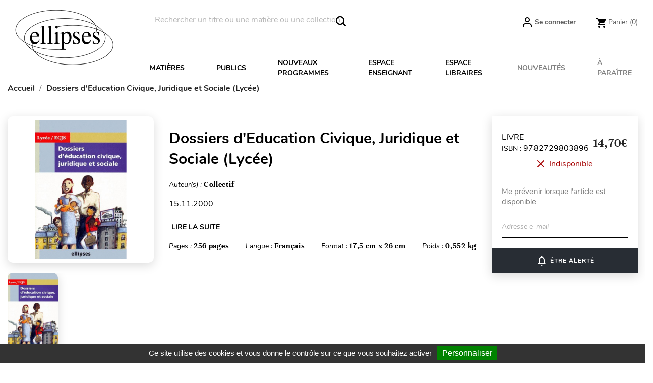

--- FILE ---
content_type: text/html; charset=utf-8
request_url: https://www.editions-ellipses.fr/accueil/11514-22165-dossiers-d-education-civique-juridique-et-sociale-lycee-9782729803896.html
body_size: 27295
content:
<!doctype html>
<html lang="fr">

  <head>
    
      
  <meta charset="utf-8">


  <meta http-equiv="x-ua-compatible" content="ie=edge">



<script>(function(w,d,t,r,u){var f,n,i;w[u]=w[u]||[],f=function(){var o={ti:"56378794"};o.q=w[u],w[u]=new UET(o),w[u].push("pageLoad")},n=d.createElement(t),n.src=r,n.async=1,n.onload=n.onreadystatechange=function(){var s=this.readyState;s&&s!=="loaded"&&s!=="complete"||(f(),n.onload=n.onreadystatechange=null)},i=d.getElementsByTagName(t)[0],i.parentNode.insertBefore(n,i)})(window,document,"script","//bat.bing.com/bat.js","uetq");</script>




  <link rel="canonical" href="https://www.editions-ellipses.fr/accueil/11514-dossiers-d-education-civique-juridique-et-sociale-lycee-9782729803896.html">

  <title>Dossiers d&#039;Education Civique, Juridique et Sociale (Lycée)</title>
  <meta name="description" content="Livre - Editions Ellipses - Collectif - Dossiers d&#039;Education Civique, Juridique et Sociale (Lycée) - 9782729803896">
  <meta name="keywords" content="">
        <link rel="canonical" href="https://www.editions-ellipses.fr/accueil/11514-dossiers-d-education-civique-juridique-et-sociale-lycee-9782729803896.html">
    
        



  <meta name="viewport" content="width=device-width, initial-scale=1">



  <link rel="icon" type="image/vnd.microsoft.icon" href="https://www.editions-ellipses.fr/img/favicon.ico?1601375672">
  <link rel="shortcut icon" type="image/x-icon" href="https://www.editions-ellipses.fr/img/favicon.ico?1601375672">



    <link rel="stylesheet" href="https://www.editions-ellipses.fr/themes/ellipses/assets/cache/theme-04c2e5152.css" type="text/css" media="all">

  <link rel="stylesheet" href="https://www.editions-ellipses.fr/themes/ellipses/assets/css/custom.css">



  

  <script type="text/javascript">
        var Chronopost = {"ajax_endpoint":"https:\/\/www.editions-ellipses.fr\/module\/chronopost\/ajax?ajax=1"};
        var NPRO_AJAX_URL = {"ajax_url":"https:\/\/www.editions-ellipses.fr\/module\/newsletterpro\/ajax"};
        var NewsletterProAppStorage = {"ajax_url":"https:\/\/www.editions-ellipses.fr\/module\/newsletterpro\/ajax","config":{"CROSS_TYPE_CLASS":"np-icon-cross_5"},"subscription_tpl_loader_better":true,"subscription_tpl":{"id":3,"load_file":null,"subscription_template_front_info":{"body_width":"100%","body_min_width":0,"body_max_width":600,"body_top":100,"show_on_pages":"0","cookie_lifetime":365,"start_timer":0,"when_to_show":0,"bool_show_on_page":0,"popup_show_cookie":true,"display_popup":false,"close_forever":false},"configuration":{"CROSS_TYPE_CLASS":"np-icon-cross_5"}},"subscription_tpl_render":"<div class=\"pqnp-popup-box\" style=\"background: url('\/modules\/newsletterpro\/views\/img\/front_subscription\/popup.jpg') bottom left no-repeat;\"><form id=\"pqnp-pupup-form\" method=\"POST\">\n<div class=\"pqnp-popup-form-group pqnp-popup-clearfix pqnp-popup-title-box\">\n<h1 class=\"pqnp-popup-title\">Ne manquez pas les nouveaut\u00e9s<\/h1>\n<h5 class=\"pqnp-popup-title-small\"><\/h5>\n<\/div>\n<div class=\"pqnp-popup-form-group\"><label for=\"pqnp-popup-email\">Adresse email*<\/label> <input id=\"pqnp-popup-email\" class=\"pqnp-popup-form-control\" type=\"text\" name=\"email\" placeholder=\"Adresse email\" \/><\/div>\n<div class=\"pqnp-popup-form-group pqnp-popup-row\">\n<div class=\"pqnp-popup-col-sm-6 pqnp-popup-col-xs-12 pqnp-popup-xs-form-group\"><label for=\"pqnp-popup-firstname\">Pr\u00e9nom<\/label> <input id=\"pqnp-popup-firstname\" class=\"pqnp-popup-form-control\" type=\"text\" name=\"firstname\" placeholder=\"Pr\u00e9nom\" value=\"\" \/><\/div>\n \n<div class=\"pqnp-popup-col-sm-6 pqnp-popup-col-xs-12\"><label for=\"pqnp-popup-lastname\">Nom<\/label> <input id=\"pqnp-popup-lastname\" class=\"pqnp-popup-form-control\" type=\"text\" name=\"lastname\" placeholder=\"Nom\" value=\"\" \/><\/div>\n<\/div>\n<div class=\"pqnp-popup-form-group pqnp-popup-row\">\n<div class=\"pqnp-popup-col-sm-6 pqnp-popup-col-xs-12 pqnp-popup-xs-form-group\"><\/div>\n<div class=\"pqnp-popup-col-sm-6 pqnp-popup-col-xs-12\"> <label for=\"pqnp-popup-birthday\">Date de naissance<\/label> <input id=\"pqnp-popup-birthday\" class=\"pqnp-popup-form-control pqnp-popup-birthday\" type=\"date\" name=\"birthday\" value=\"\" \/> <\/div>\n<\/div>\n\n<div class=\"pqnp-popup-form-group pqnp-popup-row\">\n<div class=\"pqnp-popup-col-sm-12\"><label>Pr\u00e9f\u00e9rences<\/label>\n<div class=\"pqnp-popup-row\">\n<div class=\"pqnp-popup-col-sm-6 pqnp-popup-col-xs-12 pqnp-custom-checkbox-col\"><span class=\"pqnp-custom-checkbox\"> <label> <input type=\"checkbox\" name=\"list_of_interest[]\" value=\"1\"  checked=\"checked\"  \/> <span><i class=\"pqnp-icon-checkbox-checked pqnp-checkbox-checked\"><\/i><\/span> <span>Toutes mati\u00e8res \/ G\u00e9n\u00e9ral<\/span> <\/label> <\/span><\/div>\n\n\n<div class=\"pqnp-popup-col-sm-6 pqnp-popup-col-xs-12 pqnp-custom-checkbox-col\"><span class=\"pqnp-custom-checkbox\"> <label> <input type=\"checkbox\" name=\"list_of_interest[]\" value=\"2\"  checked=\"checked\"  \/> <span><i class=\"pqnp-icon-checkbox-checked pqnp-checkbox-checked\"><\/i><\/span> <span>Allemand<\/span> <\/label> <\/span><\/div>\n\n\n<div class=\"pqnp-popup-col-sm-6 pqnp-popup-col-xs-12 pqnp-custom-checkbox-col\"><span class=\"pqnp-custom-checkbox\"> <label> <input type=\"checkbox\" name=\"list_of_interest[]\" value=\"3\"  checked=\"checked\"  \/> <span><i class=\"pqnp-icon-checkbox-checked pqnp-checkbox-checked\"><\/i><\/span> <span>Anglais<\/span> <\/label> <\/span><\/div>\n\n\n<div class=\"pqnp-popup-col-sm-6 pqnp-popup-col-xs-12 pqnp-custom-checkbox-col\"><span class=\"pqnp-custom-checkbox\"> <label> <input type=\"checkbox\" name=\"list_of_interest[]\" value=\"4\"  checked=\"checked\"  \/> <span><i class=\"pqnp-icon-checkbox-checked pqnp-checkbox-checked\"><\/i><\/span> <span>Espagnol<\/span> <\/label> <\/span><\/div>\n\n\n<div class=\"pqnp-popup-col-sm-6 pqnp-popup-col-xs-12 pqnp-custom-checkbox-col\"><span class=\"pqnp-custom-checkbox\"> <label> <input type=\"checkbox\" name=\"list_of_interest[]\" value=\"5\"  checked=\"checked\"  \/> <span><i class=\"pqnp-icon-checkbox-checked pqnp-checkbox-checked\"><\/i><\/span> <span>Autres langues<\/span> <\/label> <\/span><\/div>\n\n\n<div class=\"pqnp-popup-col-sm-6 pqnp-popup-col-xs-12 pqnp-custom-checkbox-col\"><span class=\"pqnp-custom-checkbox\"> <label> <input type=\"checkbox\" name=\"list_of_interest[]\" value=\"6\"  checked=\"checked\"  \/> <span><i class=\"pqnp-icon-checkbox-checked pqnp-checkbox-checked\"><\/i><\/span> <span>Lettres<\/span> <\/label> <\/span><\/div>\n\n\n<div class=\"pqnp-popup-col-sm-6 pqnp-popup-col-xs-12 pqnp-custom-checkbox-col\"><span class=\"pqnp-custom-checkbox\"> <label> <input type=\"checkbox\" name=\"list_of_interest[]\" value=\"7\"  checked=\"checked\"  \/> <span><i class=\"pqnp-icon-checkbox-checked pqnp-checkbox-checked\"><\/i><\/span> <span>Philosophie<\/span> <\/label> <\/span><\/div>\n\n\n<div class=\"pqnp-popup-col-sm-6 pqnp-popup-col-xs-12 pqnp-custom-checkbox-col\"><span class=\"pqnp-custom-checkbox\"> <label> <input type=\"checkbox\" name=\"list_of_interest[]\" value=\"8\"  checked=\"checked\"  \/> <span><i class=\"pqnp-icon-checkbox-checked pqnp-checkbox-checked\"><\/i><\/span> <span>Histoire - G\u00e9ographie - G\u00e9opolitique<\/span> <\/label> <\/span><\/div>\n\n\n<div class=\"pqnp-popup-col-sm-6 pqnp-popup-col-xs-12 pqnp-custom-checkbox-col\"><span class=\"pqnp-custom-checkbox\"> <label> <input type=\"checkbox\" name=\"list_of_interest[]\" value=\"9\"  checked=\"checked\"  \/> <span><i class=\"pqnp-icon-checkbox-checked pqnp-checkbox-checked\"><\/i><\/span> <span>Math\u00e9matiques<\/span> <\/label> <\/span><\/div>\n\n\n<div class=\"pqnp-popup-col-sm-6 pqnp-popup-col-xs-12 pqnp-custom-checkbox-col\"><span class=\"pqnp-custom-checkbox\"> <label> <input type=\"checkbox\" name=\"list_of_interest[]\" value=\"10\"  checked=\"checked\"  \/> <span><i class=\"pqnp-icon-checkbox-checked pqnp-checkbox-checked\"><\/i><\/span> <span>Physique - Chimie<\/span> <\/label> <\/span><\/div>\n\n\n<div class=\"pqnp-popup-col-sm-6 pqnp-popup-col-xs-12 pqnp-custom-checkbox-col\"><span class=\"pqnp-custom-checkbox\"> <label> <input type=\"checkbox\" name=\"list_of_interest[]\" value=\"11\"  checked=\"checked\"  \/> <span><i class=\"pqnp-icon-checkbox-checked pqnp-checkbox-checked\"><\/i><\/span> <span>Biologie - S.V.T.<\/span> <\/label> <\/span><\/div>\n\n\n<div class=\"pqnp-popup-col-sm-6 pqnp-popup-col-xs-12 pqnp-custom-checkbox-col\"><span class=\"pqnp-custom-checkbox\"> <label> <input type=\"checkbox\" name=\"list_of_interest[]\" value=\"12\"  checked=\"checked\"  \/> <span><i class=\"pqnp-icon-checkbox-checked pqnp-checkbox-checked\"><\/i><\/span> <span>Sciences industrielles<\/span> <\/label> <\/span><\/div>\n\n\n<div class=\"pqnp-popup-col-sm-6 pqnp-popup-col-xs-12 pqnp-custom-checkbox-col\"><span class=\"pqnp-custom-checkbox\"> <label> <input type=\"checkbox\" name=\"list_of_interest[]\" value=\"13\"  checked=\"checked\"  \/> <span><i class=\"pqnp-icon-checkbox-checked pqnp-checkbox-checked\"><\/i><\/span> <span>Informatique<\/span> <\/label> <\/span><\/div>\n\n\n<div class=\"pqnp-popup-col-sm-6 pqnp-popup-col-xs-12 pqnp-custom-checkbox-col\"><span class=\"pqnp-custom-checkbox\"> <label> <input type=\"checkbox\" name=\"list_of_interest[]\" value=\"14\"  checked=\"checked\"  \/> <span><i class=\"pqnp-icon-checkbox-checked pqnp-checkbox-checked\"><\/i><\/span> <span>Droit<\/span> <\/label> <\/span><\/div>\n\n\n<div class=\"pqnp-popup-col-sm-6 pqnp-popup-col-xs-12 pqnp-custom-checkbox-col\"><span class=\"pqnp-custom-checkbox\"> <label> <input type=\"checkbox\" name=\"list_of_interest[]\" value=\"15\"  checked=\"checked\"  \/> <span><i class=\"pqnp-icon-checkbox-checked pqnp-checkbox-checked\"><\/i><\/span> <span>\u00c9conomie - Gestion<\/span> <\/label> <\/span><\/div>\n\n\n<div class=\"pqnp-popup-col-sm-6 pqnp-popup-col-xs-12 pqnp-custom-checkbox-col\"><span class=\"pqnp-custom-checkbox\"> <label> <input type=\"checkbox\" name=\"list_of_interest[]\" value=\"16\"  checked=\"checked\"  \/> <span><i class=\"pqnp-icon-checkbox-checked pqnp-checkbox-checked\"><\/i><\/span> <span>Fonction publique<\/span> <\/label> <\/span><\/div>\n\n\n<div class=\"pqnp-popup-col-sm-6 pqnp-popup-col-xs-12 pqnp-custom-checkbox-col\"><span class=\"pqnp-custom-checkbox\"> <label> <input type=\"checkbox\" name=\"list_of_interest[]\" value=\"17\"  checked=\"checked\"  \/> <span><i class=\"pqnp-icon-checkbox-checked pqnp-checkbox-checked\"><\/i><\/span> <span>Culture g\u00e9n\u00e9rale<\/span> <\/label> <\/span><\/div>\n\n\n<div class=\"pqnp-popup-col-sm-6 pqnp-popup-col-xs-12 pqnp-custom-checkbox-col\"><span class=\"pqnp-custom-checkbox\"> <label> <input type=\"checkbox\" name=\"list_of_interest[]\" value=\"18\"  checked=\"checked\"  \/> <span><i class=\"pqnp-icon-checkbox-checked pqnp-checkbox-checked\"><\/i><\/span> <span>M\u00e9decine<\/span> <\/label> <\/span><\/div>\n\n\n<div class=\"pqnp-popup-col-sm-6 pqnp-popup-col-xs-12 pqnp-custom-checkbox-col\"><span class=\"pqnp-custom-checkbox\"> <label> <input type=\"checkbox\" name=\"list_of_interest[]\" value=\"19\"  checked=\"checked\"  \/> <span><i class=\"pqnp-icon-checkbox-checked pqnp-checkbox-checked\"><\/i><\/span> <span>Param\u00e9dical<\/span> <\/label> <\/span><\/div>\n\n\n<div class=\"pqnp-popup-col-sm-6 pqnp-popup-col-xs-12 pqnp-custom-checkbox-col\"><span class=\"pqnp-custom-checkbox\"> <label> <input type=\"checkbox\" name=\"list_of_interest[]\" value=\"20\"  checked=\"checked\"  \/> <span><i class=\"pqnp-icon-checkbox-checked pqnp-checkbox-checked\"><\/i><\/span> <span>Sant\u00e9 - Vie pratique<\/span> <\/label> <\/span><\/div>\n<\/div>\n<\/div>\n<\/div>\n\n<div class=\"pqnp-popup-form-group pqnp-popup-row\">\n<div class=\"pqnp-popup-col-sm-12\"><span class=\"pqnp-custom-checkbox\"> <label> <input id=\"pqnp-popup-terms-and-conditions\" type=\"checkbox\" name=\"terms_and_conditions\" value=\"1\" \/> <span><i class=\"pqnp-icon-checkbox-checked pqnp-checkbox-checked\"><\/i><\/span> <span>J'accepte <a href=\"content\/12-donnees-personnelles\" class=\"pqnp-popup-button-link\" target=\"_blank\">les conditions g\u00e9n\u00e9rales et la politique de confidentialit\u00e9<\/a>.<\/span><\/label> <\/span><\/div>\n<\/div>\n<div id=\"pqnp-popup-error\" class=\"pqnp-popup-alert pqnp-popup-alert-danger pqnp-popup-error\" style=\"display: none;\"><\/div>\n<div id=\"pqnp-popup-success\" class=\"pqnp-popup-alert pqnp-popup-alert-success pqnp-popup-success\" style=\"display: none;\"><\/div>\n<div class=\"pqnp-popup-form-group pqnp-popup-row\">\n<div class=\"pqnp-popup-col-sm-6 pqnp-popup-col-xs-12 pqnp-popup-xs-form-group\"><a href=\"javascript:{}\" id=\"pqnp-popup-subscribe\" class=\"pqnp-popup-button pqnp-popup-button-primary pqnp-submit-newsletterpro-subscribe\">S'inscrire<\/a><\/div>\n<div class=\"pqnp-popup-col-sm-6 pqnp-popup-col-xs-12\"><a href=\"javascript:{}\" id=\"pqnp-popup-unsubscribe\" class=\"pqnp-popup-button pqnp-popup-button-danger pqnp-submit-newsletterpro-unsubscribe\">Se d\u00e9sinscrire<\/a><\/div>\n<\/div>\n<\/form><\/div>"};
        var NewsletterProAppTranslate = {"global":[],"ajax":{"Oops, an error has occurred.":"Oops, an error has occurred.","Error: The AJAX response is not JSON type.":"Error: The AJAX response is not JSON type."},"popup":{"Oops, an error has occurred.":"Oops, an error has occurred.","close in %s seconds":"close in %s seconds"}};
        var NewsletterPro_Data = {"ajax_url":"https:\/\/www.editions-ellipses.fr\/module\/newsletterpro\/ajax","isPS17":true,"psVersion":"1.7","configuration":{"CROSS_TYPE_CLASS":"np-icon-cross_5"}};
        var PAYPLUG_DOMAIN = "https:\/\/secure.payplug.com";
        var applePayIdCart = null;
        var applePayMerchantSessionAjaxURL = "https:\/\/www.editions-ellipses.fr\/module\/payplug\/dispatcher";
        var applePayPaymentAjaxURL = "https:\/\/www.editions-ellipses.fr\/module\/payplug\/validation";
        var applePayPaymentRequestAjaxURL = "https:\/\/www.editions-ellipses.fr\/module\/payplug\/applepaypaymentrequest";
        var btGapTag = {"tagContent":{"tracking_type":{"label":"tracking_type","value":"view_item"},"content_type":{"label":"content_type","value":"'product'"},"contents":{"label":"contents","value":[{"item_id":"11514_22165","item_name":"Dossiers d'Education Civique, Juridique et Sociale (Lyc\u00e9e) broch\u00e9","currency":"EUR","item_category":"Accueil","price":14.7,"item_brand":"No brand"}]},"coupon_name":{"label":"coupon","value":"no_coupon"},"value":{"label":"value","value":14.7},"currency":{"label":"currency","value":"EUR"}},"js":{"elementCategoryProduct":"","elementShipping":"","elementPayment":"","elementlogin":"","elementsignup":"","elementWishCat":"","elementWishProd":""},"gaId":"G-TZBZ6CVW5Y","gaEnable":"1","gaEnhancedConversion":"1","ajaxUrl":"https:\/\/www.editions-ellipses.fr\/module\/ganalyticspro\/ajax","token":"e65eb97824ae24508daf4f38c9fe85ea","bRefund":false,"bPartialRefund":false,"bUseConsent":"1","bforceTag":"","bUseAxeption":"","bConsentHtmlElement":"#tarteaucitronAllAllowed","bConsentHtmlElementSecond":"#googleadwordsconversionAllowed","iConsentConsentLvl":0,"referer":null,"acbIsInstalled":false,"tagCurrency":"EUR","gaUserId":0};
        var is_sandbox_mode = false;
        var module_name = "payplug";
        var payplug_ajax_url = "https:\/\/www.editions-ellipses.fr\/module\/payplug\/ajax";
        var payplug_transaction_error_message = "    <div class=\"payplugMsg_wrapper\">\n                                    <p  class=\"payplugMsg_error\" >La transaction n&#039;a pas pu aboutir, et votre carte n&#039;a pas \u00e9t\u00e9 d\u00e9bit\u00e9e.<\/p>\n                                        <button type=\"button\" class=\"payplugMsg_button\" name=\"card_deleted\">Ok<\/button>\n        \n            <\/div>\n";
        var pixel_fc = "https:\/\/www.editions-ellipses.fr\/module\/pspixel\/FrontAjaxPixel";
        var prestashop = {"cart":{"products":[],"totals":{"total":{"type":"total","label":"Total","amount":0,"value":"0,00\u00a0\u20ac"},"total_including_tax":{"type":"total","label":"Total TTC","amount":0,"value":"0,00\u00a0\u20ac"},"total_excluding_tax":{"type":"total","label":"Total HT :","amount":0,"value":"0,00\u00a0\u20ac"}},"subtotals":{"products":{"type":"products","label":"Sous-total","amount":0,"value":"0,00\u00a0\u20ac"},"discounts":null,"shipping":{"type":"shipping","label":"Livraison","amount":0,"value":""},"tax":{"type":"tax","label":"Taxes incluses","amount":0,"value":"0,00\u00a0\u20ac"}},"products_count":0,"summary_string":"0 articles","vouchers":{"allowed":1,"added":[]},"discounts":[],"minimalPurchase":0,"minimalPurchaseRequired":""},"currency":{"id":1,"name":"Euro","iso_code":"EUR","iso_code_num":"978","sign":"\u20ac"},"customer":{"lastname":null,"firstname":null,"email":null,"birthday":null,"newsletter":null,"newsletter_date_add":null,"optin":null,"website":null,"company":null,"siret":null,"ape":null,"is_logged":false,"gender":{"type":null,"name":null},"addresses":[]},"country":{"id_zone":"9","id_currency":"0","call_prefix":"33","iso_code":"FR","active":"1","contains_states":"0","need_identification_number":"0","need_zip_code":"1","zip_code_format":"NNNNN","display_tax_label":"1","name":"France","id":8},"language":{"name":"Fran\u00e7ais (French)","iso_code":"fr","locale":"fr-FR","language_code":"fr","active":"1","is_rtl":"0","date_format_lite":"d\/m\/Y","date_format_full":"d\/m\/Y H:i:s","id":2},"page":{"title":"","canonical":"https:\/\/www.editions-ellipses.fr\/accueil\/11514-dossiers-d-education-civique-juridique-et-sociale-lycee-9782729803896.html","meta":{"title":"Dossiers d'Education Civique, Juridique et Sociale (Lyc\u00e9e)","description":"Livre - Editions Ellipses - Collectif - Dossiers d'Education Civique, Juridique et Sociale (Lyc\u00e9e) - 9782729803896","keywords":"","robots":"index"},"page_name":"product","body_classes":{"lang-fr":true,"lang-rtl":false,"country-FR":true,"currency-EUR":true,"layout-full-width":true,"page-product":true,"tax-display-enabled":true,"page-customer-account":false,"product-id-11514":true,"product-Dossiers d'Education Civique, Juridique et Sociale (Lyc\u00e9e)":true,"product-id-category-2":true,"product-id-manufacturer-0":true,"product-id-supplier-0":true,"product-available-for-order":true},"admin_notifications":[],"password-policy":{"feedbacks":{"0":"Tr\u00e8s faible","1":"Faible","2":"Moyenne","3":"Fort","4":"Tr\u00e8s fort","Straight rows of keys are easy to guess":"Les suites de touches sur le clavier sont faciles \u00e0 deviner","Short keyboard patterns are easy to guess":"Les mod\u00e8les courts sur le clavier sont faciles \u00e0 deviner.","Use a longer keyboard pattern with more turns":"Utilisez une combinaison de touches plus longue et plus complexe.","Repeats like \"aaa\" are easy to guess":"Les r\u00e9p\u00e9titions (ex. : \"aaa\") sont faciles \u00e0 deviner.","Repeats like \"abcabcabc\" are only slightly harder to guess than \"abc\"":"Les r\u00e9p\u00e9titions (ex. : \"abcabcabc\") sont seulement un peu plus difficiles \u00e0 deviner que \"abc\".","Sequences like abc or 6543 are easy to guess":"Les s\u00e9quences (ex. : abc ou 6543) sont faciles \u00e0 deviner.","Recent years are easy to guess":"Les ann\u00e9es r\u00e9centes sont faciles \u00e0 deviner.","Dates are often easy to guess":"Les dates sont souvent faciles \u00e0 deviner.","This is a top-10 common password":"Ce mot de passe figure parmi les 10 mots de passe les plus courants.","This is a top-100 common password":"Ce mot de passe figure parmi les 100 mots de passe les plus courants.","This is a very common password":"Ceci est un mot de passe tr\u00e8s courant.","This is similar to a commonly used password":"Ce mot de passe est similaire \u00e0 un mot de passe couramment utilis\u00e9.","A word by itself is easy to guess":"Un mot seul est facile \u00e0 deviner.","Names and surnames by themselves are easy to guess":"Les noms et les surnoms seuls sont faciles \u00e0 deviner.","Common names and surnames are easy to guess":"Les noms et les pr\u00e9noms courants sont faciles \u00e0 deviner.","Use a few words, avoid common phrases":"Utilisez quelques mots, \u00e9vitez les phrases courantes.","No need for symbols, digits, or uppercase letters":"Pas besoin de symboles, de chiffres ou de majuscules.","Avoid repeated words and characters":"\u00c9viter de r\u00e9p\u00e9ter les mots et les caract\u00e8res.","Avoid sequences":"\u00c9viter les s\u00e9quences.","Avoid recent years":"\u00c9vitez les ann\u00e9es r\u00e9centes.","Avoid years that are associated with you":"\u00c9vitez les ann\u00e9es qui vous sont associ\u00e9es.","Avoid dates and years that are associated with you":"\u00c9vitez les dates et les ann\u00e9es qui vous sont associ\u00e9es.","Capitalization doesn't help very much":"Les majuscules ne sont pas tr\u00e8s utiles.","All-uppercase is almost as easy to guess as all-lowercase":"Un mot de passe tout en majuscules est presque aussi facile \u00e0 deviner qu'un mot de passe tout en minuscules.","Reversed words aren't much harder to guess":"Les mots invers\u00e9s ne sont pas beaucoup plus difficiles \u00e0 deviner.","Predictable substitutions like '@' instead of 'a' don't help very much":"Les substitutions pr\u00e9visibles comme '\"@\" au lieu de \"a\" n'aident pas beaucoup.","Add another word or two. Uncommon words are better.":"Ajoutez un autre mot ou deux. Pr\u00e9f\u00e9rez les mots peu courants."}}},"shop":{"name":"\u00c9ditions Ellipses","logo":"https:\/\/www.editions-ellipses.fr\/img\/ellipses-logo-1564132122.jpg","stores_icon":"https:\/\/www.editions-ellipses.fr\/img\/logo_stores.png","favicon":"https:\/\/www.editions-ellipses.fr\/img\/favicon.ico"},"core_js_public_path":"\/themes\/","urls":{"base_url":"https:\/\/www.editions-ellipses.fr\/","current_url":"https:\/\/www.editions-ellipses.fr\/accueil\/11514-22165-dossiers-d-education-civique-juridique-et-sociale-lycee-9782729803896.html","shop_domain_url":"https:\/\/www.editions-ellipses.fr","img_ps_url":"https:\/\/www.editions-ellipses.fr\/img\/","img_cat_url":"https:\/\/www.editions-ellipses.fr\/img\/c\/","img_lang_url":"https:\/\/www.editions-ellipses.fr\/img\/l\/","img_prod_url":"https:\/\/www.editions-ellipses.fr\/img\/p\/","img_manu_url":"https:\/\/www.editions-ellipses.fr\/img\/m\/","img_sup_url":"https:\/\/www.editions-ellipses.fr\/img\/su\/","img_ship_url":"https:\/\/www.editions-ellipses.fr\/img\/s\/","img_store_url":"https:\/\/www.editions-ellipses.fr\/img\/st\/","img_col_url":"https:\/\/www.editions-ellipses.fr\/img\/co\/","img_url":"https:\/\/www.editions-ellipses.fr\/themes\/ellipses\/assets\/img\/","css_url":"https:\/\/www.editions-ellipses.fr\/themes\/ellipses\/assets\/css\/","js_url":"https:\/\/www.editions-ellipses.fr\/themes\/ellipses\/assets\/js\/","pic_url":"https:\/\/www.editions-ellipses.fr\/upload\/","theme_assets":"https:\/\/www.editions-ellipses.fr\/themes\/ellipses\/assets\/","theme_dir":"https:\/\/www.editions-ellipses.fr\/themes\/ellipses\/","pages":{"address":"https:\/\/www.editions-ellipses.fr\/adresse","addresses":"https:\/\/www.editions-ellipses.fr\/adresses","authentication":"https:\/\/www.editions-ellipses.fr\/connexion","manufacturer":"https:\/\/www.editions-ellipses.fr\/brands","cart":"https:\/\/www.editions-ellipses.fr\/panier","category":"https:\/\/www.editions-ellipses.fr\/index.php?controller=category","cms":"https:\/\/www.editions-ellipses.fr\/index.php?controller=cms","contact":"https:\/\/www.editions-ellipses.fr\/nous-contacter","discount":"https:\/\/www.editions-ellipses.fr\/reduction","guest_tracking":"https:\/\/www.editions-ellipses.fr\/suivi-commande-invite","history":"https:\/\/www.editions-ellipses.fr\/historique-commandes","identity":"https:\/\/www.editions-ellipses.fr\/identite","index":"https:\/\/www.editions-ellipses.fr\/","my_account":"https:\/\/www.editions-ellipses.fr\/mon-compte","order_confirmation":"https:\/\/www.editions-ellipses.fr\/confirmation-commande","order_detail":"https:\/\/www.editions-ellipses.fr\/index.php?controller=order-detail","order_follow":"https:\/\/www.editions-ellipses.fr\/suivi-commande","order":"https:\/\/www.editions-ellipses.fr\/commande","order_return":"https:\/\/www.editions-ellipses.fr\/index.php?controller=order-return","order_slip":"https:\/\/www.editions-ellipses.fr\/avoirs","pagenotfound":"https:\/\/www.editions-ellipses.fr\/page-introuvable","password":"https:\/\/www.editions-ellipses.fr\/recuperation-mot-de-passe","pdf_invoice":"https:\/\/www.editions-ellipses.fr\/index.php?controller=pdf-invoice","pdf_order_return":"https:\/\/www.editions-ellipses.fr\/index.php?controller=pdf-order-return","pdf_order_slip":"https:\/\/www.editions-ellipses.fr\/index.php?controller=pdf-order-slip","prices_drop":"https:\/\/www.editions-ellipses.fr\/promotions","product":"https:\/\/www.editions-ellipses.fr\/index.php?controller=product","registration":"https:\/\/www.editions-ellipses.fr\/index.php?controller=registration","search":"https:\/\/www.editions-ellipses.fr\/recherche","sitemap":"https:\/\/www.editions-ellipses.fr\/plan-du-site","stores":"https:\/\/www.editions-ellipses.fr\/magasins","supplier":"https:\/\/www.editions-ellipses.fr\/fournisseur","new_products":"https:\/\/www.editions-ellipses.fr\/nouveaux-produits","brands":"https:\/\/www.editions-ellipses.fr\/brands","register":"https:\/\/www.editions-ellipses.fr\/index.php?controller=registration","order_login":"https:\/\/www.editions-ellipses.fr\/commande?login=1"},"alternative_langs":[],"actions":{"logout":"https:\/\/www.editions-ellipses.fr\/?mylogout="},"no_picture_image":{"bySize":{"small_default":{"url":"https:\/\/www.editions-ellipses.fr\/img\/p\/fr-default-small_default.jpg","width":98,"height":98},"cart_default":{"url":"https:\/\/www.editions-ellipses.fr\/img\/p\/fr-default-cart_default.jpg","width":90,"height":115},"liste_image":{"url":"https:\/\/www.editions-ellipses.fr\/img\/p\/fr-default-liste_image.jpg","width":210,"height":260},"home_default":{"url":"https:\/\/www.editions-ellipses.fr\/img\/p\/fr-default-home_default.jpg","width":220,"height":321},"medium_default":{"url":"https:\/\/www.editions-ellipses.fr\/img\/p\/fr-default-medium_default.jpg","width":452,"height":452},"large_default":{"url":"https:\/\/www.editions-ellipses.fr\/img\/p\/fr-default-large_default.jpg","width":800,"height":800},"large_modale_produit":{"url":"https:\/\/www.editions-ellipses.fr\/img\/p\/fr-default-large_modale_produit.jpg","width":800,"height":1008}},"small":{"url":"https:\/\/www.editions-ellipses.fr\/img\/p\/fr-default-small_default.jpg","width":98,"height":98},"medium":{"url":"https:\/\/www.editions-ellipses.fr\/img\/p\/fr-default-home_default.jpg","width":220,"height":321},"large":{"url":"https:\/\/www.editions-ellipses.fr\/img\/p\/fr-default-large_modale_produit.jpg","width":800,"height":1008},"legend":""}},"configuration":{"display_taxes_label":true,"display_prices_tax_incl":true,"is_catalog":false,"show_prices":true,"opt_in":{"partner":true},"quantity_discount":{"type":"discount","label":"Remise sur prix unitaire"},"voucher_enabled":1,"return_enabled":0},"field_required":[],"breadcrumb":{"links":[{"title":"Accueil","url":"https:\/\/www.editions-ellipses.fr\/"},{"title":"Dossiers d'Education Civique, Juridique et Sociale (Lyc\u00e9e)","url":"https:\/\/www.editions-ellipses.fr\/accueil\/11514-22165-dossiers-d-education-civique-juridique-et-sociale-lycee-9782729803896.html#\/format_disponible-broche"}],"count":2},"link":{"protocol_link":"https:\/\/","protocol_content":"https:\/\/"},"time":1768953329,"static_token":"e65eb97824ae24508daf4f38c9fe85ea","token":"87a988ca6158c043c63da4143a899372","debug":false};
        var psemailsubscription_subscription = "https:\/\/www.editions-ellipses.fr\/module\/ps_emailsubscription\/subscription";
        var static_blocks = [{"id_static_block":"1","id_static_block_template":"0","hook":"home","status":"1","custom_css":"0","title_active":"0","position":"0","css":"","date_from":"0000-00-00 00:00:00","date_to":"0000-00-00 00:00:00","date_add":"2019-09-05 12:27:41","date_upd":"2025-04-30 14:03:42","id_lang":"2","block_title":"Home block #1","content":"<div class=\"content-text\">\n<h2><a href=\"\/74-prepas-scientifiques?utm_source=ellipses&amp;utm_medium=bloc&amp;utm_campaign=cpge\"><img src=\"https:\/\/www.editions-ellipses.fr\/img\/cms\/Blocprepas2025.png\" alt=\"BLocPrepas2025\" width=\"610\" height=\"377\" \/>La r\u00e9forme des pr\u00e9pas avec Ellipses : seul le succ\u00e8s compte !<\/a><\/h2>\n<p><span style=\"color:#3d454c;font-family:'helvetica neue', helvetica, arial, sans-serif;font-size:14px;background-color:#ffffff;\">Si vous \u00eates \u00e9l\u00e8ves de pr\u00e9pas scientifiques ou commerciales, quels que soit votre niveau, votre profil et vos go\u00fbts : voici pour vous une gamme compl\u00e8te de collections qui suivent scrupuleusement les nouveaux programmes et vous permettent de trouver le coach dont vous avez besoin.<br \/>Et aussi une toute nouvelle collection, <a href=\"\/recherche?q=Collection-8462\" style=\"color:#000000;font-style:italic;\">Colles de pr\u00e9pas<\/a>, qui met particuli\u00e8rement l\u2019accent sur les diff\u00e9rentes formes d\u2019exercices corrig\u00e9s propos\u00e9s en colles ou lors des oraux de concours.<\/span><\/p>\n<p><a class=\"btn btn-default\" href=\"\/74-prepas-scientifiques?utm_source=ellipses&amp;utm_medium=bloc&amp;utm_campaign=cpge\">Voir les ouvrages<\/a><\/p>\n<\/div>","id_group":"1","conditions":{"64":[{"id_static_block_html_rule_condition_group":"64","id_static_block":"1","id_static_block_html_rule_condition":"64","type":"category","operator":"equals","value":"2"}]}},{"id_static_block":"2","id_static_block_template":"0","hook":"home","status":"1","custom_css":"0","title_active":"0","position":"1","css":"","date_from":"0000-00-00 00:00:00","date_to":"0000-00-00 00:00:00","date_add":"2019-09-05 12:37:14","date_upd":"2025-05-26 11:59:00","id_lang":"2","block_title":"Home block #2","content":"<div class=\"content-text\">\n<h2><a href=\"\/content\/91-livres-numeriques-lcp\"><img src=\"https:\/\/www.editions-ellipses.fr\/img\/cms\/autopromo_lcp.png\" alt=\"lcp\" width=\"610\" height=\"377\" \/>Nouveau syst\u00e8me de lecture pour les livres num\u00e9riques Ellipses<\/a><\/h2>\n<div><span style=\"color:#3d454c;font-family:'helvetica neue', helvetica, arial, sans-serif;font-size:14px;background-color:#ffffff;\">Les avantages :\u00a0<\/span><\/div>\n<ul style=\"list-style-type:disc;\" type=\"disc\">\n<li class=\"MsoListParagraphCxSpFirst\" style=\"color:#3d454c;font-family:'helvetica neue', helvetica, arial, sans-serif;font-size:14px;background-color:#ffffff;\">Une exp\u00e9rience utilisateur plus fluide<\/li>\n<li class=\"MsoListParagraphCxSpMiddle\" style=\"color:#3d454c;font-family:'helvetica neue', helvetica, arial, sans-serif;font-size:14px;background-color:#ffffff;\">Disponibilit\u00e9 pour Windows, Mac et Linux<\/li>\n<li class=\"MsoListParagraphCxSpMiddle\" style=\"color:#3d454c;font-family:'helvetica neue', helvetica, arial, sans-serif;font-size:14px;background-color:#ffffff;\">Un choix d'applications de lecture sur portable et tablette<\/li>\n<\/ul>\n<div><span style=\"color:#3d454c;font-family:'helvetica neue', helvetica, arial, sans-serif;\"><span style=\"font-size:14px;\">D\u00e9sormais, il suffit d'entrer une cl\u00e9 d'activation dans le logiciel de lecture de votre choix pour acc\u00e9der \u00e0 votre ouvrage.<\/span><\/span><\/div>\n<div><span style=\"color:#3d454c;font-family:'helvetica neue', helvetica, arial, sans-serif;\"><span style=\"font-size:14px;\"><\/span><\/span><\/div>\n<p><a class=\"btn btn-default\" href=\"\/content\/91-livres-numeriques-lcp\">En savoir plus<\/a><\/p>\n<\/div>","id_group":"1","conditions":{"66":[{"id_static_block_html_rule_condition_group":"66","id_static_block":"2","id_static_block_html_rule_condition":"66","type":"category","operator":"equals","value":"2"}]}},{"id_static_block":"3","id_static_block_template":"0","hook":"footer","status":"1","custom_css":"0","title_active":"0","position":"2","css":"","date_from":"0000-00-00 00:00:00","date_to":"0000-00-00 00:00:00","date_add":"2019-09-16 16:00:47","date_upd":"2023-12-12 15:59:54","id_lang":"2","block_title":"Frais + types de paiements","content":"<h2 class=\"incline\">Livraison \u00e0 partir de 0,01\u20ac<\/h2>\n<p class=\"typo\">en France m\u00e9tropolitaine<\/p>\n<p><\/p>\n<p><\/p>\n<h2 class=\"incline last-title\">Paiement s\u00e9curis\u00e9<\/h2>\n<p><\/p>\n<div class=\"flex-image\">\n<p><img src=\"https:\/\/www.editions-ellipses.fr\/img\/cms\/visa.png\" alt=\"\" width=\"44\" height=\"28\" \/><img src=\"https:\/\/www.editions-ellipses.fr\/img\/cms\/master.png\" alt=\"master.png\" width=\"42\" height=\"28\" \/><img src=\"https:\/\/www.editions-ellipses.fr\/img\/cms\/master-card.png\" alt=\"\" width=\"39\" height=\"23\" \/><\/p>\n<\/div>","id_group":"1","conditions":[]}];
      </script>

<!-- Global site tag (gtag.js) - Google Analytics -->





  <!DOCTYPE html>
<html>
<head>
	<script src="https://code.jquery.com/jquery-3.3.1.min.js"></script>
	<script type="text/javascript" src="https://www.editions-ellipses.fr/modules/baproductscarousel/views/js/assets/owl.carousel.js"></script>
</head>
<body>
	<script>
		$(document).ready(function($) {
						if (
			    typeof auto_play !== 'undefined'
			    && auto_play == 'true'
			) {
				setInterval(checktime_1,1500);
				function checktime_1() {
					if ($('.template_slide:hover').length === 0) {
						if(!$('body').hasClass('modal-open')) {
							$('.fadeOut_1').trigger('play.owl.autoplay');
						}
						else {
							$('.fadeOut_1').trigger('stop.owl.autoplay');
						}
					}
				}
			}
			$('.fadeOut_1').owlCarousel({
				//animateOut: 'slideOutLeft',
				//animateIn: 'slideInRight',
				autoplayHoverPause:true,
				loop: true,
				autoplay:true,
				margin: 0,
				nav :true,
				dots :true,
				navText : ['<i class="fa fa-angle-left" aria-hidden="true"></i>','<i class="fa fa-angle-right" aria-hidden="true"></i>'],
				responsive:{
			        0:{
			            items:1,
						nav :true,
						dots :true,
			        },
			        600:{
			            items:2,
						nav :true,
						dots :true,
			        },
			        1000:{
			            items:4,
						nav :true,
						dots :true,
			        }
			    }
			});
						if (
			    typeof auto_play !== 'undefined'
			    && auto_play == 'true'
			) {
				setInterval(checktime_2,1500);
				function checktime_2() {
					if ($('.template_slide:hover').length === 0) {
						if(!$('body').hasClass('modal-open')) {
							$('.fadeOut_2').trigger('play.owl.autoplay');
						}
						else {
							$('.fadeOut_2').trigger('stop.owl.autoplay');
						}
					}
				}
			}
			$('.fadeOut_2').owlCarousel({
				//animateOut: 'slideOutLeft',
				//animateIn: 'slideInRight',
				autoplayHoverPause:true,
				loop: true,
				autoplay:true,
				margin: 0,
				nav :true,
				dots :true,
				navText : ['<i class="fa fa-angle-left" aria-hidden="true"></i>','<i class="fa fa-angle-right" aria-hidden="true"></i>'],
				responsive:{
			        0:{
			            items:1,
						nav :true,
						dots :true,
			        },
			        600:{
			            items:2,
						nav :true,
						dots :true,
			        },
			        1000:{
			            items:4,
						nav :true,
						dots :true,
			        }
			    }
			});
					});
	</script>
</body>
</html>
<link rel="stylesheet" href="/themes/_libraries/font-awesome/css/font-awesome.css" />
<script>
                 var id_customer = '0';
                 var rtl = '0';
                </script><style type="text/css" media="screen">
			.fadeOut_1 > .owl-nav > .owl-prev, 
		.fadeOut_1 > .owl-nav > .owl-next {
			background: #FFFFFF !important;
			color: #000000 !important;
			font-size: 18px;
			margin-top: -30px;
			position: absolute;
			top: 42%;
			text-align: center;
			line-height: 39px;
			border:1px solid #fff;
			width: 40px;
			height: 40px;
		}
			.fadeOut_2 > .owl-nav > .owl-prev, 
		.fadeOut_2 > .owl-nav > .owl-next {
			background: #FFFFFF !important;
			color: #000000 !important;
			font-size: 18px;
			margin-top: -30px;
			position: absolute;
			top: 42%;
			text-align: center;
			line-height: 39px;
			border:1px solid #fff;
			width: 40px;
			height: 40px;
		}
	</style>	<script type="text/javascript">

	/**
* Since 2013 Ovidiu Cimpean
*
* Ovidiu Cimpean - Newsletter Pro © All rights reserved.
*
* DISCLAIMER
*
* Do not edit, modify or copy this file.
* If you wish to customize it, contact us at addons4prestashop@gmail.com.
*
* @author    Ovidiu Cimpean <addons4prestashop@gmail.com>
* @copyright Since 2013 Ovidiu Cimpean
* @license   Do not edit, modify or copy this file
* @version   Release: 4
*/

var NewsletterPro_Ready = NewsletterPro_Ready || ({
	init: function() {
		this.callbacks = [];
		return this;
	},

	load: function(callback) {
		this.callbacks.push(callback);
	},

	dispatch: function(box) {
		for (var i = 0; i < this.callbacks.length; i++) {
			this.callbacks[i](box);
		}
	}
}.init());
	</script>
            <script type="text/javascript">
                RM_AJAX_URL = 'https://www.editions-ellipses.fr/module/responsivemenu/ajaxssl';
                RM_SHOP_ID = 1;
                RM_HEADER_BAR = 1;
                RM_DISPLAY_SEARCH = 1;
                RM_USE_CLASSIC_BAR = 0;
                RM_CATEGORY_PATH = [2];
                RM_CATEGORY_HASH = '6d94f323001342952e99f73262bff8f6';
                RM_CURRENT_CATEGORY = '';
                RM_ID_LANG = '2';
                RM_PULL = 1;
            </script><style type="text/css">
	#tarteaucitronAlertBig {
		opacity: 1;
		background: #333333;
		color: #FFFFFF;
	}
	
	#tarteaucitronAlertBig #tarteaucitronDisclaimerAlert, #tarteaucitronAlertBig #tarteaucitronDisclaimerAlert b {
		color: #FFFFFF;
	}

	#tarteaucitronAlertBig #tarteaucitronCloseAlert, #tarteaucitronAlertBig #tarteaucitronPersonalize {
		background: #008300;
		color: #FFFFFF;
	}
	
	#tarteaucitronAlertBig #tarteaucitronCloseAlert {
		background: #FFFFFF;
		color: #333333;
	}

	#tarteaucitronAlertSmall {
	  background: #333333;
	}

	#tarteaucitronAlertSmall #tarteaucitronManager {
		color: #FFFFFF;
	}
	
	#tarteaucitronAlertSmall #tarteaucitronCookiesNumber {
		color: #FFFFFF;
	}
</style>

<script type="text/javascript" src="/modules/cookiemanager/views/js/tarteaucitron.js"></script>

<script>
  tarteaucitron.init({
    "hashtag": "#tarteaucitron", /* Ouverture automatique du panel avec le hashtag */
    "highPrivacy": true, /* désactiver le consentement implicite (en naviguant) ? */
    "orientation": "bottom", /* le bandeau doit être en haut (top) ou en bas (bottom) ? */
    "adblocker": false, /* Afficher un message si un adblocker est détecté */
    "showAlertSmall": false, /* afficher le petit bandeau en bas à droite ? */
    "cookieslist": false, /* Afficher la liste des cookies installés ? */
    "removeCredit": true, /* supprimer le lien vers la source ? */
    "cookieDomain": "", /* Nom de domaine sur lequel sera posé les sous-domaines */
    "btnDisabledColor": "#808080",
    "btnAllowColor": "#1B870B",
    "btnDenyColor": "#9C1A1A",
    "btnAllDisabledColor": "#808080",
    "btnAllAllowedColor": "#1B870B",
    "btnAllDeniedColor": "#9C1A1A"
  });
  
  tarteaucitron.lang = {
    "adblock": "Bonjour! Ce site joue la transparence et vous donne le choix des services tiers à activer.",
    "adblock_call" : "Merci de désactiver votre adblocker pour commencer la personnalisation.",
    "reload": "Recharger la page",
    "alertBigScroll": "En continuant de défiler,",
    "alertBigClick": "En poursuivant votre navigation,",
    "alertBig": "vous acceptez l&#039;utilisation de services tiers pouvant installer des cookies",
    "alertBigPrivacy": "Ce site utilise des cookies et vous donne le contrôle sur ce que vous souhaitez activer",
    "alertSmall": "Gestion des services",
    "personalize": "Personnaliser",
    "acceptAll": "OK, tout accepter",
    "close": "Fermer",
    "all": "Préférence pour tous les services",
    "info": "Protection de votre vie privée",
    "disclaimer": "En autorisant ces services tiers, vous acceptez le dépôt et la lecture de cookies et l'utilisation de technologies de suivi nécessaires à leur bon fonctionnement.",
    "allow": "Autoriser",
    "deny": "Interdire",
    "noCookie": "Ce service ne dépose aucun cookie.",
    "useCookie": "Ce service peut déposer",
    "useCookieCurrent": "Ce service a déposé",
    "useNoCookie": "Ce service n'a déposé aucun cookie.",
    "more": "En savoir plus",
    "source": "Voir le site officiel",
    "credit": "Gestion des cookies par tarteaucitron.js",
    "fallback": "est désactivé.",
    "ads": {
      "title": "Régies publicitaires",
      "details": "Les régies publicitaires permettent de générer des revenus en commercialisant les espaces publicitaires du site."
    },
    "analytic": {
      "title": "Mesure d'audience",
      "details": "Les services de mesure d'audience permettent de générer des statistiques de fréquentation utiles à l'amélioration du site."
    },
    "social": {
      "title": "Réseaux sociaux",
      "details": "Les réseaux sociaux permettent d'améliorer la convivialité du site et aident à sa promotion via les partages."
    },
    "video": {
      "title": "Vidéos",
      "details": "Les services de partage de vidéo permettent d'enrichir le site de contenu multimédia et augmentent sa visibilité."
    },
    "comment": {
      "title": "Commentaires",
      "details": "Les gestionnaires de commentaires facilitent le dépôt de vos commentaires et luttent contre le spam."
    },
    "support": {
      "title": "Support",
      "details": "Les services de support vous permettent d'entrer en contact avec l'équipe du site et d'aider à son amélioration."
    },
    "api": {
      "title": "APIs",
      "details": "Les APIs permettent de charger des scripts : géolocalisation, moteurs de recherche, traductions, ..."
    },
    "other": {
      "title": "Autre",
      "details": "Services visant à afficher du contenu web."
    }
  };
</script><script>tarteaucitron.user.facebookpixelId = '';
tarteaucitron.user.facebookpixelMore = function () { /* add here your optionnal facebook pixel function */ };
(tarteaucitron.job = tarteaucitron.job || []).push('facebookpixel');
(tarteaucitron.job = tarteaucitron.job || []).push('googleadwordsconversion');
</script><script type="text/javascript" src="/js/jquery/jquery-3.5.1.min.js"></script><script type="text/javascript">
$(document).ready(function() {
	$('.static_block_content').each(function() {
		var ids = $(this).attr('id').split('_');
		var id_static_block = ids[1];
		if (typeof static_blocks !== 'undefined' && static_blocks.length) {
			for (var i = 0; i < static_blocks.length; i++) {
				if (id_static_block == parseInt(static_blocks[i].id_static_block)) {
					if (parseInt(static_blocks[i].id_static_block_template) && static_blocks[i].template) {
						$(this).html(static_blocks[i].template);
					} else {
						$(this).html(static_blocks[i].content);
					}
				}
			}
		}
	});
});
</script>
<!-- Facebook Pixel Code -->

<script>
    !function(f,b,e,v,n,t,s)
    {if(f.fbq)return;n=f.fbq=function(){n.callMethod? n.callMethod.apply(n,arguments):n.queue.push(arguments)};
    if(!f._fbq)f._fbq=n;n.push=n;n.loaded=!0;n.version='2.0';n.agent='plprestashop-download'; // n.agent to keep because of partnership
    n.queue=[];t=b.createElement(e);t.async=!0;
    t.src=v;s=b.getElementsByTagName(e)[0];
    s.parentNode.insertBefore(t,s)}(window, document,'script', 'https://connect.facebook.net/en_US/fbevents.js');

            fbq('init', '611027426091877');
        
    fbq('track', 'PageView');
</script>

<noscript>
    <img height="1" width="1" style="display:none" src="https://www.facebook.com/tr?id=611027426091877&ev=PageView&noscript=1"/>
</noscript>

<!-- End Facebook Pixel Code -->

<!-- Set Facebook Pixel Product Export -->
    <meta property="og:title" content="Dossiers d&#039;Education Civique, Juridique et Sociale (Lycée)">
    <meta property="og:description" content="">
    <meta property="og:url" content="https://www.editions-ellipses.fr/accueil/11514-dossiers-d-education-civique-juridique-et-sociale-lycee-9782729803896.html">
            <meta property="og:image" content="https://www.editions-ellipses.fr/46111-medium_default/dossiers-d-education-civique-juridique-et-sociale-lycee.jpg">
        <meta property="product:brand" content="">
    <meta property="product:availability" content="In stock">
    <meta property="product:condition" content="new">
    <meta property="product:price:amount" content="14.7">
    <meta property="product:price:currency" content="EUR">
    <meta property="product:retailer_item_id" content="11514">
<!-- END OF Set Facebook Pixel Product Export -->

    
        <script>
            fbq('track', 'ViewContent', {content_name: 'Dossiers d\'Education Civique, Juridique et Sociale (Lycee) FR', content_ids: 11514, content_type: 'product', value: 14.7, currency: 'EUR'});
        </script>
    
 	<script async src="https://www.googletagmanager.com/gtag/js?id=G-TZBZ6CVW5Y"></script>




    
  <meta property="og:type" content="product">
  <meta property="og:url" content="https://www.editions-ellipses.fr/accueil/11514-22165-dossiers-d-education-civique-juridique-et-sociale-lycee-9782729803896.html">
  <meta property="og:title" content="Dossiers d&#039;Education Civique, Juridique et Sociale (Lycée)">
  <meta property="og:site_name" content="Éditions Ellipses">
  <meta property="og:description" content="Livre - Editions Ellipses - Collectif - Dossiers d&#039;Education Civique, Juridique et Sociale (Lycée) - 9782729803896">
  <meta property="og:image" content="https://www.editions-ellipses.fr/46111-large_modale_produit/dossiers-d-education-civique-juridique-et-sociale-lycee.jpg">
  <meta property="product:pretax_price:amount" content="13.93365">
  <meta property="product:pretax_price:currency" content="EUR">
  <meta property="product:price:amount" content="14.7">
  <meta property="product:price:currency" content="EUR">
                                            <meta property="product:weight:value" content="0.552">
  <meta property="product:weight:units" content="kg">
  
  </head>

  <body id="product" class="lang-fr country-fr currency-eur layout-full-width page-product tax-display-enabled product-id-11514 product-dossiers-d-education-civique--juridique-et-sociale--lycee product-id-category-2 product-id-manufacturer-0 product-id-supplier-0 product-available-for-order">
    <div class="overlay"></div>
    
      
    

    <main>
      
              

      <header id="header">
        
          
  <div class="header-banner">
    
  </div>


<!-- utilisé pour la version menu mobile--->
  <nav class="header-nav mobile-view">
    <div class="content">
      <div class="row">
        <div class="hidden-sm-down">
            
            <div id="_desktop_user_info">
  <div class="user-info d-flex align-items-center">
          <a
        class=""
        href="https://www.editions-ellipses.fr/mon-compte"
        title="Identifiez-vous"
        rel="nofollow"
      >
        <svg xmlns="http://www.w3.org/2000/svg" width="18" height="20" viewBox="0 0 18 20">
            <path fill="#000" fill-rule="evenodd" d="M18 19a1 1 0 0 1-2 0v-2a3 3 0 0 0-3-3H5a3 3 0 0 0-3 3v2a1 1 0 0 1-2 0v-2a5 5 0 0 1 5-5h8a5 5 0 0 1 5 5v2zm-9-9A5 5 0 1 1 9 0a5 5 0 0 1 0 10zm0-2a3 3 0 1 0 0-6 3 3 0 0 0 0 6z"/>
        </svg>
        <span class="hidden-sm-down">Se connecter</span>
      </a>
      </div>
</div>

<div id="_desktop_cart">
  <div class="blockcart cart-preview inactive" data-refresh-url="//www.editions-ellipses.fr/module/ps_shoppingcart/ajax">
    <div class="header">
              <i class="material-icons shopping-cart">shopping_cart</i>
        <span class="hidden-sm-down">Panier</span>
        <span class="cart-products-count">(0)</span>
          </div>
  </div>
</div>

        </div>
        <div class="new-menu-overide hidden-md-up text-sm-center mobile">
          <div class="float-xs-left" id="menu-icon">
            <i class="material-icons d-inline">&#xE5D2;</i>
          </div>
          <div class="all-top">
                          <div class="logo-row">
                <a class="logo" href="https://www.editions-ellipses.fr/">
                  <img class="logo img-responsive" src="https://www.editions-ellipses.fr/img/ellipses-logo-1564132122.jpg" alt="Éditions Ellipses">
                </a>
              </div>
                        <div class="float-xs-right" id="_mobile_user_info"></div>
            <div class="float-xs-right" id="_mobile_cart"></div>
            <div class="top-logo" id="_mobile_logo"></div>
            <div class="clearfix"></div>
          </div>
        </div>
        <div class="search-form-mobile">
          <!-- Block search module TOP -->
<div id="search_widget" class="search-widget" data-search-controller-url="//www.editions-ellipses.fr/recherche">
	<form method="get" action="//www.editions-ellipses.fr/recherche">
		<input type="hidden" name="controller" value="search">
		<input type="text" name="s" value="" placeholder="Rechercher un titre ou une matière ou une collection" aria-label="Rechercher">
		<button type="submit">
			<i class="material-icons search">&#xE8B6;</i>
      <span class="hidden-xl-down">Rechercher</span>
		</button>
	</form>
</div>
<!-- /Block search module TOP -->

        </div>
      </div>
    </div>
  </nav>


  <div class="header-top">
    <div class="content">
      <div class="flex-fix desktop-view">
        <div class="logo-row">
          <div class="block-logo">
                          <a href="https://www.editions-ellipses.fr/">
                <img class="logo img-responsive" src="https://www.editions-ellipses.fr/img/ellipses-logo-1564132122.jpg" alt="Éditions Ellipses">
              </a>
                      </div>
        </div>
        <div class="top-items">
          <div class="flex-search-basket">
            <div class="search-form">
              <!-- Block search module TOP -->
<div id="search_widget" class="search-widget" data-search-controller-url="//www.editions-ellipses.fr/recherche">
	<form method="get" action="//www.editions-ellipses.fr/recherche">
		<input type="hidden" name="controller" value="search">
		<input type="text" name="s" value="" placeholder="Rechercher un titre ou une matière ou une collection" aria-label="Rechercher">
		<button type="submit">
			<i class="material-icons search">&#xE8B6;</i>
      <span class="hidden-xl-down">Rechercher</span>
		</button>
	</form>
</div>
<!-- /Block search module TOP -->

            </div>
            <div class="board-items">
              <div id="_desktop_user_info">
  <div class="user-info d-flex align-items-center">
          <a
        class=""
        href="https://www.editions-ellipses.fr/mon-compte"
        title="Identifiez-vous"
        rel="nofollow"
      >
        <svg xmlns="http://www.w3.org/2000/svg" width="18" height="20" viewBox="0 0 18 20">
            <path fill="#000" fill-rule="evenodd" d="M18 19a1 1 0 0 1-2 0v-2a3 3 0 0 0-3-3H5a3 3 0 0 0-3 3v2a1 1 0 0 1-2 0v-2a5 5 0 0 1 5-5h8a5 5 0 0 1 5 5v2zm-9-9A5 5 0 1 1 9 0a5 5 0 0 1 0 10zm0-2a3 3 0 1 0 0-6 3 3 0 0 0 0 6z"/>
        </svg>
        <span class="hidden-sm-down">Se connecter</span>
      </a>
      </div>
</div>

<div id="_desktop_cart">
  <div class="blockcart cart-preview inactive" data-refresh-url="//www.editions-ellipses.fr/module/ps_shoppingcart/ajax">
    <div class="header">
              <i class="material-icons shopping-cart">shopping_cart</i>
        <span class="hidden-sm-down">Panier</span>
        <span class="cart-products-count">(0)</span>
          </div>
  </div>
</div>

            </div>
          </div>
          <div class="menu-left">
            

<div class="menu js-top-menu position-static hidden-sm-down" id="_desktop_top_menu">
    
          <ul class="top-menu" id="top-menu" data-depth="0">
                    <li class="category" id="category-3">
                          <a
                class="dropdown-item"
                href="https://www.editions-ellipses.fr/3-matieres" data-depth="0"
                              >
                                                                      <span class="float-xs-right hidden-md-up">
                    <span data-target="#top_sub_menu_42997" data-toggle="collapse" class="navbar-toggler collapse-icons">
                      <i class="material-icons add">&#xE313;</i>
                      <i class="material-icons remove">&#xE316;</i>
                    </span>
                  </span>
                                Matières
              </a>
                            <div  class="popover sub-menu js-sub-menu collapse" id="top_sub_menu_42997">
                  <div class="panel-white">
                      <div class="parent-category-name">
                        <div class="rotate">
                           Matières
                        </div>
                      </div>
                      <div class="two-section">
                          <div class="sub-menu-only">
                              
          <ul class="top-menu"  data-depth="1">
                    <li class="category" id="category-4">
                          <a
                class="dropdown-item dropdown-submenu"
                href="https://www.editions-ellipses.fr/4-culture-generale" data-depth="1"
                              >
                                                                      <span class="float-xs-right hidden-md-up">
                    <span data-target="#top_sub_menu_68033" data-toggle="collapse" class="navbar-toggler collapse-icons">
                      <i class="material-icons add">&#xE313;</i>
                      <i class="material-icons remove">&#xE316;</i>
                    </span>
                  </span>
                                Culture générale
              </a>
                            <div  class="collapse" id="top_sub_menu_68033">
                  <div class="panel-white">
                      <div class="parent-category-name">
                        <div class="rotate">
                           Culture générale
                        </div>
                      </div>
                      <div class="two-section">
                          <div class="sub-menu-only">
                              
          <ul class="top-menu"  data-depth="2">
                    <li class="category" id="category-280">
                          <a
                class="dropdown-item"
                href="https://www.editions-ellipses.fr/280-arts" data-depth="2"
                              >
                                Arts
              </a>
                          </li>
                    <li class="category" id="category-140">
                          <a
                class="dropdown-item"
                href="https://www.editions-ellipses.fr/140-manuels-et-methodologie" data-depth="2"
                              >
                                Manuels et méthodologie
              </a>
                          </li>
              </ul>
    
                          </div>
                      </div>
                  </div>
              </div>
                          </li>
                    <li class="category" id="category-5">
                          <a
                class="dropdown-item dropdown-submenu"
                href="https://www.editions-ellipses.fr/5-droit" data-depth="1"
                              >
                                                                      <span class="float-xs-right hidden-md-up">
                    <span data-target="#top_sub_menu_12117" data-toggle="collapse" class="navbar-toggler collapse-icons">
                      <i class="material-icons add">&#xE313;</i>
                      <i class="material-icons remove">&#xE316;</i>
                    </span>
                  </span>
                                Droit
              </a>
                            <div  class="collapse" id="top_sub_menu_12117">
                  <div class="panel-white">
                      <div class="parent-category-name">
                        <div class="rotate">
                           Droit
                        </div>
                      </div>
                      <div class="two-section">
                          <div class="sub-menu-only">
                              
          <ul class="top-menu"  data-depth="2">
                    <li class="category" id="category-103">
                          <a
                class="dropdown-item"
                href="https://www.editions-ellipses.fr/103-droit-civil" data-depth="2"
                              >
                                Droit civil
              </a>
                          </li>
                    <li class="category" id="category-42">
                          <a
                class="dropdown-item"
                href="https://www.editions-ellipses.fr/42-droit-social" data-depth="2"
                              >
                                Droit social
              </a>
                          </li>
                    <li class="category" id="category-110">
                          <a
                class="dropdown-item"
                href="https://www.editions-ellipses.fr/110-droit-europeen-et-international" data-depth="2"
                              >
                                Droit européen et international
              </a>
                          </li>
                    <li class="category" id="category-321">
                          <a
                class="dropdown-item"
                href="https://www.editions-ellipses.fr/321-droit-notarial" data-depth="2"
                              >
                                Droit notarial
              </a>
                          </li>
                    <li class="category" id="category-144">
                          <a
                class="dropdown-item"
                href="https://www.editions-ellipses.fr/144-droit-penal" data-depth="2"
                              >
                                Droit pénal
              </a>
                          </li>
                    <li class="category" id="category-355">
                          <a
                class="dropdown-item"
                href="https://www.editions-ellipses.fr/355-droit-processuel-et-institutions-juridictionelles" data-depth="2"
                              >
                                Droit processuel et institutions juridictionelles
              </a>
                          </li>
                    <li class="category" id="category-58">
                          <a
                class="dropdown-item"
                href="https://www.editions-ellipses.fr/58-droit-des-affaires" data-depth="2"
                              >
                                Droit des affaires
              </a>
                          </li>
                    <li class="category" id="category-59">
                          <a
                class="dropdown-item"
                href="https://www.editions-ellipses.fr/59-droit-public" data-depth="2"
                              >
                                Droit public
              </a>
                          </li>
                    <li class="category" id="category-119">
                          <a
                class="dropdown-item"
                href="https://www.editions-ellipses.fr/119-histoire-et-theories-du-droit" data-depth="2"
                              >
                                Histoire et théories du droit
              </a>
                          </li>
                    <li class="category" id="category-138">
                          <a
                class="dropdown-item"
                href="https://www.editions-ellipses.fr/138-sciences-politiques" data-depth="2"
                              >
                                Sciences politiques
              </a>
                          </li>
              </ul>
    
                          </div>
                      </div>
                  </div>
              </div>
                          </li>
                    <li class="category" id="category-60">
                          <a
                class="dropdown-item dropdown-submenu"
                href="https://www.editions-ellipses.fr/60-economie" data-depth="1"
                              >
                                                                      <span class="float-xs-right hidden-md-up">
                    <span data-target="#top_sub_menu_52423" data-toggle="collapse" class="navbar-toggler collapse-icons">
                      <i class="material-icons add">&#xE313;</i>
                      <i class="material-icons remove">&#xE316;</i>
                    </span>
                  </span>
                                Economie
              </a>
                            <div  class="collapse" id="top_sub_menu_52423">
                  <div class="panel-white">
                      <div class="parent-category-name">
                        <div class="rotate">
                           Economie
                        </div>
                      </div>
                      <div class="two-section">
                          <div class="sub-menu-only">
                              
          <ul class="top-menu"  data-depth="2">
                    <li class="category" id="category-61">
                          <a
                class="dropdown-item"
                href="https://www.editions-ellipses.fr/61-economie-publique" data-depth="2"
                              >
                                Economie publique
              </a>
                          </li>
                    <li class="category" id="category-151">
                          <a
                class="dropdown-item"
                href="https://www.editions-ellipses.fr/151-histoire-economique" data-depth="2"
                              >
                                Histoire économique
              </a>
                          </li>
                    <li class="category" id="category-275">
                          <a
                class="dropdown-item"
                href="https://www.editions-ellipses.fr/275-langues-et-economie" data-depth="2"
                              >
                                Langues et économie
              </a>
                          </li>
                    <li class="category" id="category-122">
                          <a
                class="dropdown-item"
                href="https://www.editions-ellipses.fr/122-macroeconomie" data-depth="2"
                              >
                                Macroéconomie
              </a>
                          </li>
                    <li class="category" id="category-121">
                          <a
                class="dropdown-item"
                href="https://www.editions-ellipses.fr/121-microeconomie" data-depth="2"
                              >
                                Microéconomie
              </a>
                          </li>
                    <li class="category" id="category-282">
                          <a
                class="dropdown-item"
                href="https://www.editions-ellipses.fr/282-statistiques" data-depth="2"
                              >
                                Statistiques
              </a>
                          </li>
                    <li class="category" id="category-135">
                          <a
                class="dropdown-item"
                href="https://www.editions-ellipses.fr/135-themes-d-actualite" data-depth="2"
                              >
                                Thèmes d&#039;actualité
              </a>
                          </li>
                    <li class="category" id="category-153">
                          <a
                class="dropdown-item"
                href="https://www.editions-ellipses.fr/153-theories-economiques" data-depth="2"
                              >
                                Théories économiques
              </a>
                          </li>
              </ul>
    
                          </div>
                      </div>
                  </div>
              </div>
                          </li>
                    <li class="category" id="category-64">
                          <a
                class="dropdown-item dropdown-submenu"
                href="https://www.editions-ellipses.fr/64-geographie" data-depth="1"
                              >
                                                                      <span class="float-xs-right hidden-md-up">
                    <span data-target="#top_sub_menu_57991" data-toggle="collapse" class="navbar-toggler collapse-icons">
                      <i class="material-icons add">&#xE313;</i>
                      <i class="material-icons remove">&#xE316;</i>
                    </span>
                  </span>
                                Géographie
              </a>
                            <div  class="collapse" id="top_sub_menu_57991">
                  <div class="panel-white">
                      <div class="parent-category-name">
                        <div class="rotate">
                           Géographie
                        </div>
                      </div>
                      <div class="two-section">
                          <div class="sub-menu-only">
                              
          <ul class="top-menu"  data-depth="2">
                    <li class="category" id="category-336">
                          <a
                class="dropdown-item"
                href="https://www.editions-ellipses.fr/336-cartographie" data-depth="2"
                              >
                                Cartographie
              </a>
                          </li>
                    <li class="category" id="category-234">
                          <a
                class="dropdown-item"
                href="https://www.editions-ellipses.fr/234-environnement-amenagement-villes" data-depth="2"
                              >
                                Environnement - Aménagement - Villes
              </a>
                          </li>
                    <li class="category" id="category-226">
                          <a
                class="dropdown-item"
                href="https://www.editions-ellipses.fr/226-geographie-economique" data-depth="2"
                              >
                                Géographie économique
              </a>
                          </li>
                    <li class="category" id="category-65">
                          <a
                class="dropdown-item"
                href="https://www.editions-ellipses.fr/65-geographie-humaine" data-depth="2"
                              >
                                Géographie humaine
              </a>
                          </li>
                    <li class="category" id="category-169">
                          <a
                class="dropdown-item"
                href="https://www.editions-ellipses.fr/169-geographie-regionale" data-depth="2"
                              >
                                Géographie régionale
              </a>
                          </li>
                    <li class="category" id="category-269">
                          <a
                class="dropdown-item"
                href="https://www.editions-ellipses.fr/269-geographie-physique" data-depth="2"
                              >
                                Géographie physique
              </a>
                          </li>
                    <li class="category" id="category-273">
                          <a
                class="dropdown-item"
                href="https://www.editions-ellipses.fr/273-manuels-et-methodologie" data-depth="2"
                              >
                                Manuels et méthodologie
              </a>
                          </li>
              </ul>
    
                          </div>
                      </div>
                  </div>
              </div>
                          </li>
                    <li class="category" id="category-137">
                          <a
                class="dropdown-item dropdown-submenu"
                href="https://www.editions-ellipses.fr/137-geopolitique" data-depth="1"
                              >
                                Géopolitique
              </a>
                          </li>
                    <li class="category" id="category-36">
                          <a
                class="dropdown-item dropdown-submenu"
                href="https://www.editions-ellipses.fr/36-gestion" data-depth="1"
                              >
                                                                      <span class="float-xs-right hidden-md-up">
                    <span data-target="#top_sub_menu_11705" data-toggle="collapse" class="navbar-toggler collapse-icons">
                      <i class="material-icons add">&#xE313;</i>
                      <i class="material-icons remove">&#xE316;</i>
                    </span>
                  </span>
                                Gestion
              </a>
                            <div  class="collapse" id="top_sub_menu_11705">
                  <div class="panel-white">
                      <div class="parent-category-name">
                        <div class="rotate">
                           Gestion
                        </div>
                      </div>
                      <div class="two-section">
                          <div class="sub-menu-only">
                              
          <ul class="top-menu"  data-depth="2">
                    <li class="category" id="category-145">
                          <a
                class="dropdown-item"
                href="https://www.editions-ellipses.fr/145-comptabilite" data-depth="2"
                              >
                                Comptabilité
              </a>
                          </li>
                    <li class="category" id="category-148">
                          <a
                class="dropdown-item"
                href="https://www.editions-ellipses.fr/148-entrepreneuriat" data-depth="2"
                              >
                                Entrepreneuriat
              </a>
                          </li>
                    <li class="category" id="category-95">
                          <a
                class="dropdown-item"
                href="https://www.editions-ellipses.fr/95-finance-bourse" data-depth="2"
                              >
                                Finance - Bourse
              </a>
                          </li>
                    <li class="category" id="category-265">
                          <a
                class="dropdown-item"
                href="https://www.editions-ellipses.fr/265-langues-des-affaires" data-depth="2"
                              >
                                Langues des affaires
              </a>
                          </li>
                    <li class="category" id="category-77">
                          <a
                class="dropdown-item"
                href="https://www.editions-ellipses.fr/77-management" data-depth="2"
                              >
                                Management
              </a>
                          </li>
                    <li class="category" id="category-39">
                          <a
                class="dropdown-item"
                href="https://www.editions-ellipses.fr/39-marketing" data-depth="2"
                              >
                                Marketing
              </a>
                          </li>
                    <li class="category" id="category-150">
                          <a
                class="dropdown-item"
                href="https://www.editions-ellipses.fr/150-ressources-humaines" data-depth="2"
                              >
                                Ressources humaines
              </a>
                          </li>
                    <li class="category" id="category-126">
                          <a
                class="dropdown-item"
                href="https://www.editions-ellipses.fr/126-strategie" data-depth="2"
                              >
                                Stratégie
              </a>
                          </li>
              </ul>
    
                          </div>
                      </div>
                  </div>
              </div>
                          </li>
                    <li class="category" id="category-44">
                          <a
                class="dropdown-item dropdown-submenu"
                href="https://www.editions-ellipses.fr/44-histoire" data-depth="1"
                              >
                                                                      <span class="float-xs-right hidden-md-up">
                    <span data-target="#top_sub_menu_36936" data-toggle="collapse" class="navbar-toggler collapse-icons">
                      <i class="material-icons add">&#xE313;</i>
                      <i class="material-icons remove">&#xE316;</i>
                    </span>
                  </span>
                                Histoire
              </a>
                            <div  class="collapse" id="top_sub_menu_36936">
                  <div class="panel-white">
                      <div class="parent-category-name">
                        <div class="rotate">
                           Histoire
                        </div>
                      </div>
                      <div class="two-section">
                          <div class="sub-menu-only">
                              
          <ul class="top-menu"  data-depth="2">
                    <li class="category" id="category-254">
                          <a
                class="dropdown-item"
                href="https://www.editions-ellipses.fr/254-civilisation" data-depth="2"
                              >
                                Civilisation
              </a>
                          </li>
                    <li class="category" id="category-45">
                          <a
                class="dropdown-item"
                href="https://www.editions-ellipses.fr/45-histoire-ancienne" data-depth="2"
                              >
                                Histoire ancienne
              </a>
                          </li>
                    <li class="category" id="category-172">
                          <a
                class="dropdown-item"
                href="https://www.editions-ellipses.fr/172-histoire-contemporaine" data-depth="2"
                              >
                                Histoire contemporaine
              </a>
                          </li>
                    <li class="category" id="category-171">
                          <a
                class="dropdown-item"
                href="https://www.editions-ellipses.fr/171-histoire-medievale" data-depth="2"
                              >
                                Histoire médiévale
              </a>
                          </li>
                    <li class="category" id="category-180">
                          <a
                class="dropdown-item"
                href="https://www.editions-ellipses.fr/180-histoire-moderne" data-depth="2"
                              >
                                Histoire moderne
              </a>
                          </li>
                    <li class="category" id="category-174">
                          <a
                class="dropdown-item"
                href="https://www.editions-ellipses.fr/174-manuels-et-methodologie" data-depth="2"
                              >
                                Manuels et méthodologie
              </a>
                          </li>
                    <li class="category" id="category-490">
                          <a
                class="dropdown-item"
                href="https://www.editions-ellipses.fr/490-prehistoire" data-depth="2"
                              >
                                Préhistoire
              </a>
                          </li>
              </ul>
    
                          </div>
                      </div>
                  </div>
              </div>
                          </li>
                    <li class="category" id="category-32">
                          <a
                class="dropdown-item dropdown-submenu"
                href="https://www.editions-ellipses.fr/32-langues" data-depth="1"
                              >
                                                                      <span class="float-xs-right hidden-md-up">
                    <span data-target="#top_sub_menu_41572" data-toggle="collapse" class="navbar-toggler collapse-icons">
                      <i class="material-icons add">&#xE313;</i>
                      <i class="material-icons remove">&#xE316;</i>
                    </span>
                  </span>
                                Langues
              </a>
                            <div  class="collapse" id="top_sub_menu_41572">
                  <div class="panel-white">
                      <div class="parent-category-name">
                        <div class="rotate">
                           Langues
                        </div>
                      </div>
                      <div class="two-section">
                          <div class="sub-menu-only">
                              
          <ul class="top-menu"  data-depth="2">
                    <li class="category" id="category-100">
                          <a
                class="dropdown-item"
                href="https://www.editions-ellipses.fr/100-allemand" data-depth="2"
                              >
                                Allemand
              </a>
                          </li>
                    <li class="category" id="category-33">
                          <a
                class="dropdown-item"
                href="https://www.editions-ellipses.fr/33-anglais" data-depth="2"
                              >
                                Anglais
              </a>
                          </li>
                    <li class="category" id="category-308">
                          <a
                class="dropdown-item"
                href="https://www.editions-ellipses.fr/308-arabe" data-depth="2"
                              >
                                Arabe
              </a>
                          </li>
                    <li class="category" id="category-293">
                          <a
                class="dropdown-item"
                href="https://www.editions-ellipses.fr/293-chinois" data-depth="2"
                              >
                                Chinois
              </a>
                          </li>
                    <li class="category" id="category-189">
                          <a
                class="dropdown-item"
                href="https://www.editions-ellipses.fr/189-coreen" data-depth="2"
                              >
                                Coréen
              </a>
                          </li>
                    <li class="category" id="category-67">
                          <a
                class="dropdown-item"
                href="https://www.editions-ellipses.fr/67-espagnol" data-depth="2"
                              >
                                Espagnol
              </a>
                          </li>
                    <li class="category" id="category-166">
                          <a
                class="dropdown-item"
                href="https://www.editions-ellipses.fr/166-fle" data-depth="2"
                              >
                                Français langue étrangère
              </a>
                          </li>
                    <li class="category" id="category-532">
                          <a
                class="dropdown-item"
                href="https://www.editions-ellipses.fr/532-grec-moderne" data-depth="2"
                              >
                                Grec moderne
              </a>
                          </li>
                    <li class="category" id="category-474">
                          <a
                class="dropdown-item"
                href="https://www.editions-ellipses.fr/474-hebreu" data-depth="2"
                              >
                                Hébreu
              </a>
                          </li>
                    <li class="category" id="category-533">
                          <a
                class="dropdown-item"
                href="https://www.editions-ellipses.fr/533-hongrois" data-depth="2"
                              >
                                Hongrois
              </a>
                          </li>
                    <li class="category" id="category-115">
                          <a
                class="dropdown-item"
                href="https://www.editions-ellipses.fr/115-italien" data-depth="2"
                              >
                                Italien
              </a>
                          </li>
                    <li class="category" id="category-63">
                          <a
                class="dropdown-item"
                href="https://www.editions-ellipses.fr/63-japonais" data-depth="2"
                              >
                                Japonais
              </a>
                          </li>
                    <li class="category" id="category-493">
                          <a
                class="dropdown-item"
                href="https://www.editions-ellipses.fr/493-langue-des-signes-francaise" data-depth="2"
                              >
                                Langue des signes française
              </a>
                          </li>
                    <li class="category" id="category-133">
                          <a
                class="dropdown-item"
                href="https://www.editions-ellipses.fr/133-langues-anciennes" data-depth="2"
                              >
                                                                      <span class="float-xs-right hidden-md-up">
                    <span data-target="#top_sub_menu_3081" data-toggle="collapse" class="navbar-toggler collapse-icons">
                      <i class="material-icons add">&#xE313;</i>
                      <i class="material-icons remove">&#xE316;</i>
                    </span>
                  </span>
                                Langues anciennes
              </a>
                            <div  class="collapse" id="top_sub_menu_3081">
                  <div class="panel-white">
                      <div class="parent-category-name">
                        <div class="rotate">
                           Langues anciennes
                        </div>
                      </div>
                      <div class="two-section">
                          <div class="sub-menu-only">
                              
          <ul class="top-menu"  data-depth="3">
                    <li class="category" id="category-163">
                          <a
                class="dropdown-item"
                href="https://www.editions-ellipses.fr/163-grec" data-depth="3"
                              >
                                Grec
              </a>
                          </li>
                    <li class="category" id="category-134">
                          <a
                class="dropdown-item"
                href="https://www.editions-ellipses.fr/134-latin" data-depth="3"
                              >
                                Latin
              </a>
                          </li>
              </ul>
    
                          </div>
                      </div>
                  </div>
              </div>
                          </li>
                    <li class="category" id="category-350">
                          <a
                class="dropdown-item"
                href="https://www.editions-ellipses.fr/350-langues-regionales" data-depth="2"
                              >
                                                                      <span class="float-xs-right hidden-md-up">
                    <span data-target="#top_sub_menu_70833" data-toggle="collapse" class="navbar-toggler collapse-icons">
                      <i class="material-icons add">&#xE313;</i>
                      <i class="material-icons remove">&#xE316;</i>
                    </span>
                  </span>
                                Langues régionales
              </a>
                            <div  class="collapse" id="top_sub_menu_70833">
                  <div class="panel-white">
                      <div class="parent-category-name">
                        <div class="rotate">
                           Langues régionales
                        </div>
                      </div>
                      <div class="two-section">
                          <div class="sub-menu-only">
                              
          <ul class="top-menu"  data-depth="3">
                    <li class="category" id="category-452">
                          <a
                class="dropdown-item"
                href="https://www.editions-ellipses.fr/452-occitan" data-depth="3"
                              >
                                Occitan
              </a>
                          </li>
                    <li class="category" id="category-351">
                          <a
                class="dropdown-item"
                href="https://www.editions-ellipses.fr/351-provencal" data-depth="3"
                              >
                                Provencal
              </a>
                          </li>
              </ul>
    
                          </div>
                      </div>
                  </div>
              </div>
                          </li>
                    <li class="category" id="category-114">
                          <a
                class="dropdown-item"
                href="https://www.editions-ellipses.fr/114-neerlandais" data-depth="2"
                              >
                                Néerlandais
              </a>
                          </li>
                    <li class="category" id="category-494">
                          <a
                class="dropdown-item"
                href="https://www.editions-ellipses.fr/494-norvegien" data-depth="2"
                              >
                                Norvégien
              </a>
                          </li>
                    <li class="category" id="category-371">
                          <a
                class="dropdown-item"
                href="https://www.editions-ellipses.fr/371-pedagogie-des-langues" data-depth="2"
                              >
                                Pédagogie des langues
              </a>
                          </li>
                    <li class="category" id="category-859">
                          <a
                class="dropdown-item"
                href="https://www.editions-ellipses.fr/859-persan" data-depth="2"
                              >
                                Persan
              </a>
                          </li>
                    <li class="category" id="category-486">
                          <a
                class="dropdown-item"
                href="https://www.editions-ellipses.fr/486-polonais" data-depth="2"
                              >
                                Polonais
              </a>
                          </li>
                    <li class="category" id="category-459">
                          <a
                class="dropdown-item"
                href="https://www.editions-ellipses.fr/459-portugais" data-depth="2"
                              >
                                Portugais
              </a>
                          </li>
                    <li class="category" id="category-454">
                          <a
                class="dropdown-item"
                href="https://www.editions-ellipses.fr/454-roumain" data-depth="2"
                              >
                                Roumain
              </a>
                          </li>
                    <li class="category" id="category-112">
                          <a
                class="dropdown-item"
                href="https://www.editions-ellipses.fr/112-russe" data-depth="2"
                              >
                                Russe
              </a>
                          </li>
                    <li class="category" id="category-497">
                          <a
                class="dropdown-item"
                href="https://www.editions-ellipses.fr/497-turc" data-depth="2"
                              >
                                Turc
              </a>
                          </li>
              </ul>
    
                          </div>
                      </div>
                  </div>
              </div>
                          </li>
                    <li class="category" id="category-54">
                          <a
                class="dropdown-item dropdown-submenu"
                href="https://www.editions-ellipses.fr/54-lettres" data-depth="1"
                              >
                                                                      <span class="float-xs-right hidden-md-up">
                    <span data-target="#top_sub_menu_48558" data-toggle="collapse" class="navbar-toggler collapse-icons">
                      <i class="material-icons add">&#xE313;</i>
                      <i class="material-icons remove">&#xE316;</i>
                    </span>
                  </span>
                                Lettres
              </a>
                            <div  class="collapse" id="top_sub_menu_48558">
                  <div class="panel-white">
                      <div class="parent-category-name">
                        <div class="rotate">
                           Lettres
                        </div>
                      </div>
                      <div class="two-section">
                          <div class="sub-menu-only">
                              
          <ul class="top-menu"  data-depth="2">
                    <li class="category" id="category-156">
                          <a
                class="dropdown-item"
                href="https://www.editions-ellipses.fr/156-etudes-d-auteur-oeuvre" data-depth="2"
                              >
                                Etudes d&#039;auteur - oeuvre
              </a>
                          </li>
                    <li class="category" id="category-161">
                          <a
                class="dropdown-item"
                href="https://www.editions-ellipses.fr/161-etudes-thematiques" data-depth="2"
                              >
                                Etudes thématiques
              </a>
                          </li>
                    <li class="category" id="category-55">
                          <a
                class="dropdown-item"
                href="https://www.editions-ellipses.fr/55-francais-expressions-ecrite-et-orale" data-depth="2"
                              >
                                Français - expressions écrite et orale
              </a>
                          </li>
                    <li class="category" id="category-139">
                          <a
                class="dropdown-item"
                href="https://www.editions-ellipses.fr/139-histoire-de-la-litterature" data-depth="2"
                              >
                                Histoire de la littérature
              </a>
                          </li>
                    <li class="category" id="category-158">
                          <a
                class="dropdown-item"
                href="https://www.editions-ellipses.fr/158-lettres-classiques-grec" data-depth="2"
                              >
                                Lettres classiques - grec
              </a>
                          </li>
                    <li class="category" id="category-132">
                          <a
                class="dropdown-item"
                href="https://www.editions-ellipses.fr/132-lettres-classiques-latin" data-depth="2"
                              >
                                Lettres classiques - latin
              </a>
                          </li>
                    <li class="category" id="category-511">
                          <a
                class="dropdown-item"
                href="https://www.editions-ellipses.fr/511-lexique-dictionnaire" data-depth="2"
                              >
                                Lexique - dictionnaire
              </a>
                          </li>
                    <li class="category" id="category-94">
                          <a
                class="dropdown-item"
                href="https://www.editions-ellipses.fr/94-methodologie" data-depth="2"
                              >
                                Méthodologie
              </a>
                          </li>
              </ul>
    
                          </div>
                      </div>
                  </div>
              </div>
                          </li>
                    <li class="category" id="category-14">
                          <a
                class="dropdown-item dropdown-submenu"
                href="https://www.editions-ellipses.fr/14-matieres-scientifiques" data-depth="1"
                              >
                                                                      <span class="float-xs-right hidden-md-up">
                    <span data-target="#top_sub_menu_36758" data-toggle="collapse" class="navbar-toggler collapse-icons">
                      <i class="material-icons add">&#xE313;</i>
                      <i class="material-icons remove">&#xE316;</i>
                    </span>
                  </span>
                                Matières scientifiques
              </a>
                            <div  class="collapse" id="top_sub_menu_36758">
                  <div class="panel-white">
                      <div class="parent-category-name">
                        <div class="rotate">
                           Matières scientifiques
                        </div>
                      </div>
                      <div class="two-section">
                          <div class="sub-menu-only">
                              
          <ul class="top-menu"  data-depth="2">
                    <li class="category" id="category-51">
                          <a
                class="dropdown-item"
                href="https://www.editions-ellipses.fr/51-culture-scientifique" data-depth="2"
                              >
                                Culture scientifique
              </a>
                          </li>
                    <li class="category" id="category-540">
                          <a
                class="dropdown-item"
                href="https://www.editions-ellipses.fr/540-enseignement-scientifique" data-depth="2"
                              >
                                Enseignement scientifique
              </a>
                          </li>
                    <li class="category" id="category-40">
                          <a
                class="dropdown-item"
                href="https://www.editions-ellipses.fr/40-informatique-nsi" data-depth="2"
                              >
                                Informatique - NSI
              </a>
                          </li>
                    <li class="category" id="category-15">
                          <a
                class="dropdown-item"
                href="https://www.editions-ellipses.fr/15-mathematiques" data-depth="2"
                              >
                                                                      <span class="float-xs-right hidden-md-up">
                    <span data-target="#top_sub_menu_99752" data-toggle="collapse" class="navbar-toggler collapse-icons">
                      <i class="material-icons add">&#xE313;</i>
                      <i class="material-icons remove">&#xE316;</i>
                    </span>
                  </span>
                                Mathématiques
              </a>
                            <div  class="collapse" id="top_sub_menu_99752">
                  <div class="panel-white">
                      <div class="parent-category-name">
                        <div class="rotate">
                           Mathématiques
                        </div>
                      </div>
                      <div class="two-section">
                          <div class="sub-menu-only">
                              
          <ul class="top-menu"  data-depth="3">
                    <li class="category" id="category-209">
                          <a
                class="dropdown-item"
                href="https://www.editions-ellipses.fr/209-algebre" data-depth="3"
                              >
                                Algèbre
              </a>
                          </li>
                    <li class="category" id="category-210">
                          <a
                class="dropdown-item"
                href="https://www.editions-ellipses.fr/210-analyse" data-depth="3"
                              >
                                Analyse
              </a>
                          </li>
                    <li class="category" id="category-296">
                          <a
                class="dropdown-item"
                href="https://www.editions-ellipses.fr/296-maths-appliquees" data-depth="3"
                              >
                                Maths appliquées
              </a>
                          </li>
                    <li class="category" id="category-80">
                          <a
                class="dropdown-item"
                href="https://www.editions-ellipses.fr/80-probabilites-statistiques" data-depth="3"
                              >
                                Probabilités/statistiques
              </a>
                          </li>
                    <li class="category" id="category-211">
                          <a
                class="dropdown-item"
                href="https://www.editions-ellipses.fr/211-geometrie" data-depth="3"
                              >
                                Géométrie
              </a>
                          </li>
              </ul>
    
                          </div>
                      </div>
                  </div>
              </div>
                          </li>
                    <li class="category" id="category-81">
                          <a
                class="dropdown-item"
                href="https://www.editions-ellipses.fr/81-physique-chimie" data-depth="2"
                              >
                                Physique - Chimie
              </a>
                          </li>
                    <li class="category" id="category-82">
                          <a
                class="dropdown-item"
                href="https://www.editions-ellipses.fr/82-sciences-de-l-ingenieur-technologie" data-depth="2"
                              >
                                Sciences de l&#039;ingénieur - Technologie
              </a>
                          </li>
                    <li class="category" id="category-98">
                          <a
                class="dropdown-item"
                href="https://www.editions-ellipses.fr/98-svt-biologie-geologie" data-depth="2"
                              >
                                SVT - Biologie - Géologie
              </a>
                          </li>
              </ul>
    
                          </div>
                      </div>
                  </div>
              </div>
                          </li>
                    <li class="category" id="category-18">
                          <a
                class="dropdown-item dropdown-submenu"
                href="https://www.editions-ellipses.fr/18-medecine-paramedical" data-depth="1"
                              >
                                                                      <span class="float-xs-right hidden-md-up">
                    <span data-target="#top_sub_menu_30538" data-toggle="collapse" class="navbar-toggler collapse-icons">
                      <i class="material-icons add">&#xE313;</i>
                      <i class="material-icons remove">&#xE316;</i>
                    </span>
                  </span>
                                Médecine / Paramédical
              </a>
                            <div  class="collapse" id="top_sub_menu_30538">
                  <div class="panel-white">
                      <div class="parent-category-name">
                        <div class="rotate">
                           Médecine / Paramédical
                        </div>
                      </div>
                      <div class="two-section">
                          <div class="sub-menu-only">
                              
          <ul class="top-menu"  data-depth="2">
                    <li class="category" id="category-68">
                          <a
                class="dropdown-item"
                href="https://www.editions-ellipses.fr/68-anglais-medical" data-depth="2"
                              >
                                Anglais médical
              </a>
                          </li>
                    <li class="category" id="category-23">
                          <a
                class="dropdown-item"
                href="https://www.editions-ellipses.fr/23-ecn" data-depth="2"
                              >
                                                                      <span class="float-xs-right hidden-md-up">
                    <span data-target="#top_sub_menu_80605" data-toggle="collapse" class="navbar-toggler collapse-icons">
                      <i class="material-icons add">&#xE313;</i>
                      <i class="material-icons remove">&#xE316;</i>
                    </span>
                  </span>
                                ECN
              </a>
                            <div  class="collapse" id="top_sub_menu_80605">
                  <div class="panel-white">
                      <div class="parent-category-name">
                        <div class="rotate">
                           ECN
                        </div>
                      </div>
                      <div class="two-section">
                          <div class="sub-menu-only">
                              
          <ul class="top-menu"  data-depth="3">
                    <li class="category" id="category-230">
                          <a
                class="dropdown-item"
                href="https://www.editions-ellipses.fr/230-anatomie" data-depth="3"
                              >
                                Anatomie
              </a>
                          </li>
                    <li class="category" id="category-267">
                          <a
                class="dropdown-item"
                href="https://www.editions-ellipses.fr/267-cancerologie" data-depth="3"
                              >
                                Cancérologie
              </a>
                          </li>
                    <li class="category" id="category-24">
                          <a
                class="dropdown-item"
                href="https://www.editions-ellipses.fr/24-imagerie-medicale-radiologie" data-depth="3"
                              >
                                Imagerie médicale, radiologie
              </a>
                          </li>
                    <li class="category" id="category-420">
                          <a
                class="dropdown-item"
                href="https://www.editions-ellipses.fr/420-dermatologie-allergologie" data-depth="3"
                              >
                                Dermatologie - allergologie
              </a>
                          </li>
                    <li class="category" id="category-489">
                          <a
                class="dropdown-item"
                href="https://www.editions-ellipses.fr/489-dictionnaire-et-histoire-de-la-medecine" data-depth="3"
                              >
                                Dictionnaire et histoire de la médecine
              </a>
                          </li>
                    <li class="category" id="category-85">
                          <a
                class="dropdown-item"
                href="https://www.editions-ellipses.fr/85-reanimation-urgences" data-depth="3"
                              >
                                Réanimation - urgences
              </a>
                          </li>
                    <li class="category" id="category-186">
                          <a
                class="dropdown-item"
                href="https://www.editions-ellipses.fr/186-gynecologie-obstetrique-embryologie" data-depth="3"
                              >
                                Gynécologie-obstétrique-embryologie
              </a>
                          </li>
                    <li class="category" id="category-123">
                          <a
                class="dropdown-item"
                href="https://www.editions-ellipses.fr/123-hematologie" data-depth="3"
                              >
                                Hématologie
              </a>
                          </li>
                    <li class="category" id="category-86">
                          <a
                class="dropdown-item"
                href="https://www.editions-ellipses.fr/86-cardiologie" data-depth="3"
                              >
                                Cardiologie
              </a>
                          </li>
                    <li class="category" id="category-124">
                          <a
                class="dropdown-item"
                href="https://www.editions-ellipses.fr/124-infectiologie-bacteriologie-parasitologie-virol" data-depth="3"
                              >
                                Infectiologie, bactériologie, parasitologie, virol
              </a>
                          </li>
                    <li class="category" id="category-88">
                          <a
                class="dropdown-item"
                href="https://www.editions-ellipses.fr/88-nephrologie" data-depth="3"
                              >
                                Néphrologie
              </a>
                          </li>
                    <li class="category" id="category-411">
                          <a
                class="dropdown-item"
                href="https://www.editions-ellipses.fr/411-medecine-du-sport" data-depth="3"
                              >
                                Médecine du sport
              </a>
                          </li>
                    <li class="category" id="category-89">
                          <a
                class="dropdown-item"
                href="https://www.editions-ellipses.fr/89-neurologie" data-depth="3"
                              >
                                Neurologie
              </a>
                          </li>
                    <li class="category" id="category-436">
                          <a
                class="dropdown-item"
                href="https://www.editions-ellipses.fr/436-neurobiologie" data-depth="3"
                              >
                                Neurobiologie
              </a>
                          </li>
                    <li class="category" id="category-90">
                          <a
                class="dropdown-item"
                href="https://www.editions-ellipses.fr/90-orl-stomatologie" data-depth="3"
                              >
                                ORL-stomatologie
              </a>
                          </li>
                    <li class="category" id="category-520">
                          <a
                class="dropdown-item"
                href="https://www.editions-ellipses.fr/520-odontologie" data-depth="3"
                              >
                                Odontologie
              </a>
                          </li>
                    <li class="category" id="category-91">
                          <a
                class="dropdown-item"
                href="https://www.editions-ellipses.fr/91-geriatrie" data-depth="3"
                              >
                                Gériatrie
              </a>
                          </li>
                    <li class="category" id="category-327">
                          <a
                class="dropdown-item"
                href="https://www.editions-ellipses.fr/327-pharmacie" data-depth="3"
                              >
                                Pharmacie
              </a>
                          </li>
                    <li class="category" id="category-237">
                          <a
                class="dropdown-item"
                href="https://www.editions-ellipses.fr/237-psychiatrie" data-depth="3"
                              >
                                Psychiatrie
              </a>
                          </li>
                    <li class="category" id="category-400">
                          <a
                class="dropdown-item"
                href="https://www.editions-ellipses.fr/400-pharmacologie-therapeutique" data-depth="3"
                              >
                                Pharmacologie - thérapeutique
              </a>
                          </li>
                    <li class="category" id="category-87">
                          <a
                class="dropdown-item"
                href="https://www.editions-ellipses.fr/87-pneumologie" data-depth="3"
                              >
                                Pneumologie
              </a>
                          </li>
                    <li class="category" id="category-92">
                          <a
                class="dropdown-item"
                href="https://www.editions-ellipses.fr/92-hepato-gastro-enterologie" data-depth="3"
                              >
                                Hépato-gastro-entérologie
              </a>
                          </li>
                    <li class="category" id="category-93">
                          <a
                class="dropdown-item"
                href="https://www.editions-ellipses.fr/93-pediatrie" data-depth="3"
                              >
                                Pédiatrie
              </a>
                          </li>
                    <li class="category" id="category-456">
                          <a
                class="dropdown-item"
                href="https://www.editions-ellipses.fr/456-rhumatologie" data-depth="3"
                              >
                                Rhumatologie
              </a>
                          </li>
                    <li class="category" id="category-395">
                          <a
                class="dropdown-item"
                href="https://www.editions-ellipses.fr/395-sante-publique-medecine-legale" data-depth="3"
                              >
                                Santé publique, médecine légale
              </a>
                          </li>
                    <li class="category" id="category-499">
                          <a
                class="dropdown-item"
                href="https://www.editions-ellipses.fr/499-science-et-technologie-medicale" data-depth="3"
                              >
                                Science et Technologie médicale
              </a>
                          </li>
              </ul>
    
                          </div>
                      </div>
                  </div>
              </div>
                          </li>
                    <li class="category" id="category-322">
                          <a
                class="dropdown-item"
                href="https://www.editions-ellipses.fr/322-medecine-professionnelle" data-depth="2"
                              >
                                Médecine professionnelle
              </a>
                          </li>
                    <li class="category" id="category-19">
                          <a
                class="dropdown-item"
                href="https://www.editions-ellipses.fr/19-pass-las" data-depth="2"
                              >
                                                                      <span class="float-xs-right hidden-md-up">
                    <span data-target="#top_sub_menu_75375" data-toggle="collapse" class="navbar-toggler collapse-icons">
                      <i class="material-icons add">&#xE313;</i>
                      <i class="material-icons remove">&#xE316;</i>
                    </span>
                  </span>
                                PASS - LAS
              </a>
                            <div  class="collapse" id="top_sub_menu_75375">
                  <div class="panel-white">
                      <div class="parent-category-name">
                        <div class="rotate">
                           PASS - LAS
                        </div>
                      </div>
                      <div class="two-section">
                          <div class="sub-menu-only">
                              
          <ul class="top-menu"  data-depth="3">
                    <li class="category" id="category-197">
                          <a
                class="dropdown-item"
                href="https://www.editions-ellipses.fr/197-ue1" data-depth="3"
                              >
                                UE1
              </a>
                          </li>
                    <li class="category" id="category-21">
                          <a
                class="dropdown-item"
                href="https://www.editions-ellipses.fr/21-ue2" data-depth="3"
                              >
                                UE2
              </a>
                          </li>
                    <li class="category" id="category-20">
                          <a
                class="dropdown-item"
                href="https://www.editions-ellipses.fr/20-ue3" data-depth="3"
                              >
                                UE3
              </a>
                          </li>
                    <li class="category" id="category-165">
                          <a
                class="dropdown-item"
                href="https://www.editions-ellipses.fr/165-ue4" data-depth="3"
                              >
                                UE4
              </a>
                          </li>
                    <li class="category" id="category-22">
                          <a
                class="dropdown-item"
                href="https://www.editions-ellipses.fr/22-ue5" data-depth="3"
                              >
                                UE5
              </a>
                          </li>
                    <li class="category" id="category-357">
                          <a
                class="dropdown-item"
                href="https://www.editions-ellipses.fr/357-ue6" data-depth="3"
                              >
                                UE6
              </a>
                          </li>
                    <li class="category" id="category-223">
                          <a
                class="dropdown-item"
                href="https://www.editions-ellipses.fr/223-ue7" data-depth="3"
                              >
                                UE7
              </a>
                          </li>
              </ul>
    
                          </div>
                      </div>
                  </div>
              </div>
                          </li>
                    <li class="category" id="category-141">
                          <a
                class="dropdown-item"
                href="https://www.editions-ellipses.fr/141-paramedical" data-depth="2"
                              >
                                                                      <span class="float-xs-right hidden-md-up">
                    <span data-target="#top_sub_menu_48593" data-toggle="collapse" class="navbar-toggler collapse-icons">
                      <i class="material-icons add">&#xE313;</i>
                      <i class="material-icons remove">&#xE316;</i>
                    </span>
                  </span>
                                Paramédical
              </a>
                            <div  class="collapse" id="top_sub_menu_48593">
                  <div class="panel-white">
                      <div class="parent-category-name">
                        <div class="rotate">
                           Paramédical
                        </div>
                      </div>
                      <div class="two-section">
                          <div class="sub-menu-only">
                              
          <ul class="top-menu"  data-depth="3">
                    <li class="category" id="category-142">
                          <a
                class="dropdown-item"
                href="https://www.editions-ellipses.fr/142-filieres-sanitaire-et-sociale" data-depth="3"
                              >
                                Filières sanitaire et sociale
              </a>
                          </li>
                    <li class="category" id="category-184">
                          <a
                class="dropdown-item"
                href="https://www.editions-ellipses.fr/184-as-ap" data-depth="3"
                              >
                                AS/AP
              </a>
                          </li>
                    <li class="category" id="category-277">
                          <a
                class="dropdown-item"
                href="https://www.editions-ellipses.fr/277-ifsi" data-depth="3"
                              >
                                IFSI
              </a>
                          </li>
                    <li class="category" id="category-291">
                          <a
                class="dropdown-item"
                href="https://www.editions-ellipses.fr/291-autres-concours" data-depth="3"
                              >
                                Autres concours
              </a>
                          </li>
              </ul>
    
                          </div>
                      </div>
                  </div>
              </div>
                          </li>
                    <li class="category" id="category-27">
                          <a
                class="dropdown-item"
                href="https://www.editions-ellipses.fr/27-sante-bien-etre-vie-pratique" data-depth="2"
                              >
                                Santé - Bien-être - Vie pratique
              </a>
                          </li>
              </ul>
    
                          </div>
                      </div>
                  </div>
              </div>
                          </li>
                    <li class="category" id="category-130">
                          <a
                class="dropdown-item dropdown-submenu"
                href="https://www.editions-ellipses.fr/130-philosophie" data-depth="1"
                              >
                                                                      <span class="float-xs-right hidden-md-up">
                    <span data-target="#top_sub_menu_6186" data-toggle="collapse" class="navbar-toggler collapse-icons">
                      <i class="material-icons add">&#xE313;</i>
                      <i class="material-icons remove">&#xE316;</i>
                    </span>
                  </span>
                                Philosophie
              </a>
                            <div  class="collapse" id="top_sub_menu_6186">
                  <div class="panel-white">
                      <div class="parent-category-name">
                        <div class="rotate">
                           Philosophie
                        </div>
                      </div>
                      <div class="two-section">
                          <div class="sub-menu-only">
                              
          <ul class="top-menu"  data-depth="2">
                    <li class="category" id="category-131">
                          <a
                class="dropdown-item"
                href="https://www.editions-ellipses.fr/131-manuels-et-methodologie" data-depth="2"
                              >
                                Manuels et méthodologie
              </a>
                          </li>
                    <li class="category" id="category-196">
                          <a
                class="dropdown-item"
                href="https://www.editions-ellipses.fr/196-histoire-de-la-philosophie" data-depth="2"
                              >
                                Histoire de la philosophie
              </a>
                          </li>
                    <li class="category" id="category-191">
                          <a
                class="dropdown-item"
                href="https://www.editions-ellipses.fr/191-etudes-d-auteur-oeuvre" data-depth="2"
                              >
                                Etudes d&#039;auteur - oeuvre
              </a>
                          </li>
                    <li class="category" id="category-300">
                          <a
                class="dropdown-item"
                href="https://www.editions-ellipses.fr/300-introduction-a-la-philosophie" data-depth="2"
                              >
                                Introduction à la philosophie
              </a>
                          </li>
                    <li class="category" id="category-304">
                          <a
                class="dropdown-item"
                href="https://www.editions-ellipses.fr/304-morale-ethique-et-politique" data-depth="2"
                              >
                                Morale, éthique et politique
              </a>
                          </li>
                    <li class="category" id="category-216">
                          <a
                class="dropdown-item"
                href="https://www.editions-ellipses.fr/216-notions-et-thematiques" data-depth="2"
                              >
                                Notions et thématiques
              </a>
                          </li>
                    <li class="category" id="category-217">
                          <a
                class="dropdown-item"
                href="https://www.editions-ellipses.fr/217-philosophie-de-l-art-esthetique" data-depth="2"
                              >
                                Philosophie de l&#039;art, esthétique
              </a>
                          </li>
                    <li class="category" id="category-463">
                          <a
                class="dropdown-item"
                href="https://www.editions-ellipses.fr/463-religion-et-theologie" data-depth="2"
                              >
                                Religion et théologie
              </a>
                          </li>
                    <li class="category" id="category-498">
                          <a
                class="dropdown-item"
                href="https://www.editions-ellipses.fr/498-sciences-epistemologie-et-logique" data-depth="2"
                              >
                                Sciences, épistémologie et logique
              </a>
                          </li>
              </ul>
    
                          </div>
                      </div>
                  </div>
              </div>
                          </li>
                    <li class="category" id="category-30">
                          <a
                class="dropdown-item dropdown-submenu"
                href="https://www.editions-ellipses.fr/30-sports-et-staps" data-depth="1"
                              >
                                Sports et STAPS
              </a>
                          </li>
                    <li class="category" id="category-48">
                          <a
                class="dropdown-item dropdown-submenu"
                href="https://www.editions-ellipses.fr/48-sciences-humaines" data-depth="1"
                              >
                                                                      <span class="float-xs-right hidden-md-up">
                    <span data-target="#top_sub_menu_87981" data-toggle="collapse" class="navbar-toggler collapse-icons">
                      <i class="material-icons add">&#xE313;</i>
                      <i class="material-icons remove">&#xE316;</i>
                    </span>
                  </span>
                                Sciences-humaines
              </a>
                            <div  class="collapse" id="top_sub_menu_87981">
                  <div class="panel-white">
                      <div class="parent-category-name">
                        <div class="rotate">
                           Sciences-humaines
                        </div>
                      </div>
                      <div class="two-section">
                          <div class="sub-menu-only">
                              
          <ul class="top-menu"  data-depth="2">
                    <li class="category" id="category-79">
                          <a
                class="dropdown-item"
                href="https://www.editions-ellipses.fr/79-pedagogie" data-depth="2"
                              >
                                Pédagogie
              </a>
                          </li>
                    <li class="category" id="category-49">
                          <a
                class="dropdown-item"
                href="https://www.editions-ellipses.fr/49-psychologie" data-depth="2"
                              >
                                Psychologie
              </a>
                          </li>
                    <li class="category" id="category-297">
                          <a
                class="dropdown-item"
                href="https://www.editions-ellipses.fr/297-religion" data-depth="2"
                              >
                                Religion
              </a>
                          </li>
                    <li class="category" id="category-317">
                          <a
                class="dropdown-item"
                href="https://www.editions-ellipses.fr/317-sociologie" data-depth="2"
                              >
                                Sociologie
              </a>
                          </li>
              </ul>
    
                          </div>
                      </div>
                  </div>
              </div>
                          </li>
              </ul>
    
                          </div>
                      </div>
                  </div>
              </div>
                          </li>
                    <li class="category" id="category-6">
                          <a
                class="dropdown-item"
                href="https://www.editions-ellipses.fr/6-publics" data-depth="0"
                              >
                                                                      <span class="float-xs-right hidden-md-up">
                    <span data-target="#top_sub_menu_6851" data-toggle="collapse" class="navbar-toggler collapse-icons">
                      <i class="material-icons add">&#xE313;</i>
                      <i class="material-icons remove">&#xE316;</i>
                    </span>
                  </span>
                                Publics
              </a>
                            <div  class="popover sub-menu js-sub-menu collapse" id="top_sub_menu_6851">
                  <div class="panel-white">
                      <div class="parent-category-name">
                        <div class="rotate">
                           Publics
                        </div>
                      </div>
                      <div class="two-section">
                          <div class="sub-menu-only">
                              
          <ul class="top-menu"  data-depth="1">
                    <li class="category" id="category-7">
                          <a
                class="dropdown-item dropdown-submenu"
                href="https://www.editions-ellipses.fr/7-college-lycee" data-depth="1"
                              >
                                                                      <span class="float-xs-right hidden-md-up">
                    <span data-target="#top_sub_menu_90629" data-toggle="collapse" class="navbar-toggler collapse-icons">
                      <i class="material-icons add">&#xE313;</i>
                      <i class="material-icons remove">&#xE316;</i>
                    </span>
                  </span>
                                Collège-lycée
              </a>
                            <div  class="collapse" id="top_sub_menu_90629">
                  <div class="panel-white">
                      <div class="parent-category-name">
                        <div class="rotate">
                           Collège-lycée
                        </div>
                      </div>
                      <div class="two-section">
                          <div class="sub-menu-only">
                              
          <ul class="top-menu"  data-depth="2">
                    <li class="category" id="category-96">
                          <a
                class="dropdown-item"
                href="https://www.editions-ellipses.fr/96-college" data-depth="2"
                              >
                                                                      <span class="float-xs-right hidden-md-up">
                    <span data-target="#top_sub_menu_46255" data-toggle="collapse" class="navbar-toggler collapse-icons">
                      <i class="material-icons add">&#xE313;</i>
                      <i class="material-icons remove">&#xE316;</i>
                    </span>
                  </span>
                                Collège
              </a>
                            <div  class="collapse" id="top_sub_menu_46255">
                  <div class="panel-white">
                      <div class="parent-category-name">
                        <div class="rotate">
                           Collège
                        </div>
                      </div>
                      <div class="two-section">
                          <div class="sub-menu-only">
                              
          <ul class="top-menu"  data-depth="3">
                    <li class="category" id="category-97">
                          <a
                class="dropdown-item"
                href="https://www.editions-ellipses.fr/97-troisieme-brevet" data-depth="3"
                              >
                                Troisième - Brevet
              </a>
                          </li>
                    <li class="category" id="category-154">
                          <a
                class="dropdown-item"
                href="https://www.editions-ellipses.fr/154-quatrieme" data-depth="3"
                              >
                                Quatrième
              </a>
                          </li>
                    <li class="category" id="category-187">
                          <a
                class="dropdown-item"
                href="https://www.editions-ellipses.fr/187-cinquieme" data-depth="3"
                              >
                                Cinquième
              </a>
                          </li>
                    <li class="category" id="category-359">
                          <a
                class="dropdown-item"
                href="https://www.editions-ellipses.fr/359-sixieme" data-depth="3"
                              >
                                Sixième
              </a>
                          </li>
              </ul>
    
                          </div>
                      </div>
                  </div>
              </div>
                          </li>
                    <li class="category" id="category-31">
                          <a
                class="dropdown-item"
                href="https://www.editions-ellipses.fr/31-lycee" data-depth="2"
                              >
                                                                      <span class="float-xs-right hidden-md-up">
                    <span data-target="#top_sub_menu_89412" data-toggle="collapse" class="navbar-toggler collapse-icons">
                      <i class="material-icons add">&#xE313;</i>
                      <i class="material-icons remove">&#xE316;</i>
                    </span>
                  </span>
                                Lycée
              </a>
                            <div  class="collapse" id="top_sub_menu_89412">
                  <div class="panel-white">
                      <div class="parent-category-name">
                        <div class="rotate">
                           Lycée
                        </div>
                      </div>
                      <div class="two-section">
                          <div class="sub-menu-only">
                              
          <ul class="top-menu"  data-depth="3">
                    <li class="category" id="category-106">
                          <a
                class="dropdown-item"
                href="https://www.editions-ellipses.fr/106-seconde" data-depth="3"
                              >
                                Seconde
              </a>
                          </li>
                    <li class="category" id="category-104">
                          <a
                class="dropdown-item"
                href="https://www.editions-ellipses.fr/104-premiere-bac" data-depth="3"
                              >
                                Première - bac
              </a>
                          </li>
                    <li class="category" id="category-113">
                          <a
                class="dropdown-item"
                href="https://www.editions-ellipses.fr/113-terminale-bac" data-depth="3"
                              >
                                Terminale - bac
              </a>
                          </li>
              </ul>
    
                          </div>
                      </div>
                  </div>
              </div>
                          </li>
              </ul>
    
                          </div>
                      </div>
                  </div>
              </div>
                          </li>
                    <li class="category" id="category-16">
                          <a
                class="dropdown-item dropdown-submenu"
                href="https://www.editions-ellipses.fr/16-concours-classes-preparatoires" data-depth="1"
                              >
                                                                      <span class="float-xs-right hidden-md-up">
                    <span data-target="#top_sub_menu_75554" data-toggle="collapse" class="navbar-toggler collapse-icons">
                      <i class="material-icons add">&#xE313;</i>
                      <i class="material-icons remove">&#xE316;</i>
                    </span>
                  </span>
                                Concours &amp; classes préparatoires
              </a>
                            <div  class="collapse" id="top_sub_menu_75554">
                  <div class="panel-white">
                      <div class="parent-category-name">
                        <div class="rotate">
                           Concours &amp; classes préparatoires
                        </div>
                      </div>
                      <div class="two-section">
                          <div class="sub-menu-only">
                              
          <ul class="top-menu"  data-depth="2">
                    <li class="category" id="category-159">
                          <a
                class="dropdown-item"
                href="https://www.editions-ellipses.fr/159-capes-agreg" data-depth="2"
                              >
                                CAPES - Agreg
              </a>
                          </li>
                    <li class="category" id="category-53">
                          <a
                class="dropdown-item"
                href="https://www.editions-ellipses.fr/53-concours-administratifs" data-depth="2"
                              >
                                Concours administratifs
              </a>
                          </li>
                    <li class="category" id="category-162">
                          <a
                class="dropdown-item"
                href="https://www.editions-ellipses.fr/162-concours-iep-science-po" data-depth="2"
                              >
                                Concours IEP - Science Po
              </a>
                          </li>
                    <li class="category" id="category-183">
                          <a
                class="dropdown-item"
                href="https://www.editions-ellipses.fr/183-concours-paramedicaux" data-depth="2"
                              >
                                Concours paramédicaux
              </a>
                          </li>
                    <li class="category" id="category-46">
                          <a
                class="dropdown-item"
                href="https://www.editions-ellipses.fr/46-concours-post-bac-admissions-paralleles" data-depth="2"
                              >
                                Concours post-bac &amp; admissions parallèles
              </a>
                          </li>
                    <li class="category" id="category-149">
                          <a
                class="dropdown-item"
                href="https://www.editions-ellipses.fr/149-crfpa-enm" data-depth="2"
                              >
                                CRFPA - ENM
              </a>
                          </li>
                    <li class="category" id="category-78">
                          <a
                class="dropdown-item"
                href="https://www.editions-ellipses.fr/78-crpe-concours-de-l-enseignement" data-depth="2"
                              >
                                CRPE - Concours de l&#039;enseignement
              </a>
                          </li>
                    <li class="category" id="category-17">
                          <a
                class="dropdown-item"
                href="https://www.editions-ellipses.fr/17-pass-las-ecn" data-depth="2"
                              >
                                PASS - LAS - ECN
              </a>
                          </li>
                    <li class="category" id="category-56">
                          <a
                class="dropdown-item"
                href="https://www.editions-ellipses.fr/56-prepas-commerciales" data-depth="2"
                              >
                                Prépas commerciales
              </a>
                          </li>
                    <li class="category" id="category-74">
                          <a
                class="dropdown-item"
                href="https://www.editions-ellipses.fr/74-prepas-scientifiques" data-depth="2"
                              >
                                Prépas scientifiques
              </a>
                          </li>
              </ul>
    
                          </div>
                      </div>
                  </div>
              </div>
                          </li>
                    <li class="category" id="category-12">
                          <a
                class="dropdown-item dropdown-submenu"
                href="https://www.editions-ellipses.fr/12-universite-etudes-superieures" data-depth="1"
                              >
                                                                      <span class="float-xs-right hidden-md-up">
                    <span data-target="#top_sub_menu_64041" data-toggle="collapse" class="navbar-toggler collapse-icons">
                      <i class="material-icons add">&#xE313;</i>
                      <i class="material-icons remove">&#xE316;</i>
                    </span>
                  </span>
                                Université &amp; études supérieures
              </a>
                            <div  class="collapse" id="top_sub_menu_64041">
                  <div class="panel-white">
                      <div class="parent-category-name">
                        <div class="rotate">
                           Université &amp; études supérieures
                        </div>
                      </div>
                      <div class="two-section">
                          <div class="sub-menu-only">
                              
          <ul class="top-menu"  data-depth="2">
                    <li class="category" id="category-35">
                          <a
                class="dropdown-item"
                href="https://www.editions-ellipses.fr/35-bts" data-depth="2"
                              >
                                BTS
              </a>
                          </li>
                    <li class="category" id="category-13">
                          <a
                class="dropdown-item"
                href="https://www.editions-ellipses.fr/13-universite" data-depth="2"
                              >
                                                                      <span class="float-xs-right hidden-md-up">
                    <span data-target="#top_sub_menu_17200" data-toggle="collapse" class="navbar-toggler collapse-icons">
                      <i class="material-icons add">&#xE313;</i>
                      <i class="material-icons remove">&#xE316;</i>
                    </span>
                  </span>
                                Université
              </a>
                            <div  class="collapse" id="top_sub_menu_17200">
                  <div class="panel-white">
                      <div class="parent-category-name">
                        <div class="rotate">
                           Université
                        </div>
                      </div>
                      <div class="two-section">
                          <div class="sub-menu-only">
                              
          <ul class="top-menu"  data-depth="3">
                    <li class="category" id="category-331">
                          <a
                class="dropdown-item"
                href="https://www.editions-ellipses.fr/331-daeu-capacite" data-depth="3"
                              >
                                DAEU - Capacité
              </a>
                          </li>
                    <li class="category" id="category-147">
                          <a
                class="dropdown-item"
                href="https://www.editions-ellipses.fr/147-dcg-dscg" data-depth="3"
                              >
                                DCG - DSCG
              </a>
                          </li>
                    <li class="category" id="category-390">
                          <a
                class="dropdown-item"
                href="https://www.editions-ellipses.fr/390-dut-iut" data-depth="3"
                              >
                                DUT - IUT
              </a>
                          </li>
                    <li class="category" id="category-29">
                          <a
                class="dropdown-item"
                href="https://www.editions-ellipses.fr/29-licence" data-depth="3"
                              >
                                Licence
              </a>
                          </li>
                    <li class="category" id="category-170">
                          <a
                class="dropdown-item"
                href="https://www.editions-ellipses.fr/170-master" data-depth="3"
                              >
                                Master
              </a>
                          </li>
              </ul>
    
                          </div>
                      </div>
                  </div>
              </div>
                          </li>
              </ul>
    
                          </div>
                      </div>
                  </div>
              </div>
                          </li>
                    <li class="category" id="category-38">
                          <a
                class="dropdown-item dropdown-submenu"
                href="https://www.editions-ellipses.fr/38-professionnel" data-depth="1"
                              >
                                Professionnel
              </a>
                          </li>
                    <li class="category" id="category-26">
                          <a
                class="dropdown-item dropdown-submenu"
                href="https://www.editions-ellipses.fr/26-tout-public" data-depth="1"
                              >
                                Tout public
              </a>
                          </li>
              </ul>
    
                          </div>
                      </div>
                  </div>
              </div>
                          </li>
                    <li class="link" id="lnk-nouveaux-programmes">
                          <a
                class="dropdown-item"
                href="/31-lycee" data-depth="0"
                              >
                                Nouveaux programmes
              </a>
                          </li>
                    <li class="link" id="lnk-espace-enseignant">
                          <a
                class="dropdown-item"
                href="https://www.editions-ellipses.fr/content/28-accueil-espace-enseignants" data-depth="0"
                              >
                                Espace enseignant
              </a>
                          </li>
                    <li class="link" id="lnk-espace-libraires">
                          <a
                class="dropdown-item"
                href="https://www.editions-ellipses.fr/content/55-espace-libraire" data-depth="0"
                              >
                                Espace libraires
              </a>
                          </li>
                    <li class="link" id="lnk-nouveautes">
                          <a
                class="dropdown-item"
                href="/recherche?order=product.available_date.desc&amp;q=Disponible-En+stock" data-depth="0"
                              >
                                Nouveautés
              </a>
                          </li>
                    <li class="link" id="lnk-a-paraitre">
                          <a
                class="dropdown-item"
                href="/recherche?order=product.available_date.asc&amp;q=Date+de+disponibilité-Prochainement" data-depth="0"
                              >
                                À paraître
              </a>
                          </li>
              </ul>
    
    <div class="clearfix"></div>
</div>

          </div>
        </div>
      </div>
      <div id="mobile_top_menu_wrapper" class="row hidden-md-up" style="display:none;">
        <div class="js-top-menu mobile" id="_mobile_top_menu"></div>
        <div class="js-top-menu-bottom">
          <div id="_mobile_currency_selector"></div>
          <div id="_mobile_language_selector"></div>
          <div id="_mobile_contact_link"></div>
        </div>
      </div>
    </div>
  </div>
  

        
      </header>

      
        
<aside id="notifications">
  <div class="container">
    
    
    
      </div>
</aside>
      

      <section id="wrapper">
        
        
          
            <nav data-depth="2" class="breadcrumb hidden-sm-down">
  <ol itemscope itemtype="http://schema.org/BreadcrumbList">
    
              
          <li itemprop="itemListElement" itemscope itemtype="http://schema.org/ListItem">
            <a itemprop="item" href="https://www.editions-ellipses.fr/">
              <span itemprop="name">Accueil</span>
            </a>
            <meta itemprop="position" content="1">
          </li>
        
              
          <li itemprop="itemListElement" itemscope itemtype="http://schema.org/ListItem">
            <a itemprop="item" href="https://www.editions-ellipses.fr/accueil/11514-22165-dossiers-d-education-civique-juridique-et-sociale-lycee-9782729803896.html#/format_disponible-broche">
              <span itemprop="name">Dossiers d&#039;Education Civique, Juridique et Sociale (Lycée)</span>
            </a>
            <meta itemprop="position" content="2">
          </li>
        
          
  </ol>
</nav>
          
          <div class="row">
          

          
  <div id="content-wrapper" class="col-xs-12">
    
    
  <section id="main" class="product-page" itemscope itemtype="https://schema.org/Product">
    <meta itemprop="url" content="https://www.editions-ellipses.fr/accueil/11514-22165-dossiers-d-education-civique-juridique-et-sociale-lycee-9782729803896.html#/1-format_disponible-broche">
    <div class="row row-eq-height">
      <div class="col-xs-12 col-md-9">
        <div class="row">
        <div class="col-xs-12 col-md-4">
          
                                <section class="page-content no-feuilleter" id="content">
                            
                
                  <div class="images-container">
  
    <div class="product-cover">
              <img class="js-qv-product-cover replace-2x" src="https://www.editions-ellipses.fr/46111-large_default/dossiers-d-education-civique-juridique-et-sociale-lycee.jpg" srcset="https://www.editions-ellipses.fr/46111-large_default/dossiers-d-education-civique-juridique-et-sociale-lycee2x.jpg 2x" alt="Dossiers d&#039;Education Civique, Juridique et Sociale (Lycée)" title="Dossiers d&#039;Education Civique, Juridique et Sociale (Lycée)" itemprop="image">
        <div class="layer hidden-sm-down" data-toggle="modal" data-target="#product-modal">
          <i class="material-icons zoom-in">&#xE8FF;</i>
        </div>
          </div>
  

  
    <div id="description-scroll-tricks" class="js-qv-mask mask">
      <ul class="product-images js-qv-product-images">
                  <li class="thumb-container">
            <img
              class="thumb js-thumb  selected "
              data-image-medium-src="https://www.editions-ellipses.fr/46111-medium_default/dossiers-d-education-civique-juridique-et-sociale-lycee.jpg"
              data-image-large-src="https://www.editions-ellipses.fr/46111-large_default/dossiers-d-education-civique-juridique-et-sociale-lycee.jpg"
              data-image-large-srcset="https://www.editions-ellipses.fr/46111-large_default/dossiers-d-education-civique-juridique-et-sociale-lycee2x.jpg 2x"
              data-image-modal= "https://www.editions-ellipses.fr/46111-large_modale_produit/dossiers-d-education-civique-juridique-et-sociale-lycee.jpg"
              data-image-modal-srcset= "https://www.editions-ellipses.fr/46111-large_modale_produit/dossiers-d-education-civique-juridique-et-sociale-lycee2x.jpg 2x"
              src="https://www.editions-ellipses.fr/46111-home_default/dossiers-d-education-civique-juridique-et-sociale-lycee.jpg"
              alt="Dossiers d&#039;Education Civique, Juridique et Sociale (Lycée)"
              title="Dossiers d&#039;Education Civique, Juridique et Sociale (Lycée)"
              width="100"
              itemprop="image"
            >
          </li>
              </ul>
    </div>
  
</div>

                
                <div class="scroll-box-arrows">
                  <i class="material-icons left">&#xE314;</i>
                  <i class="material-icons right">&#xE315;</i>
                </div>

              
            </section>
          
        </div>
        <div class="col-xs-12 col-md-8">
          
            
                                                                                                                                                          
              <h1 class="product-title" itemprop="name">Dossiers d&#039;Education Civique, Juridique et Sociale (Lycée)</h1>

              <div class="product-author">
                Auteur(s) :
                  <span>Collectif</span>
              </div>
              <div class="product-collection-date-link-wrapper">
                <div class="product-collection-date">
                                                                                                                                                                            <span>15.11.2000</span>
                </div>
                              </div>
              
                <div class="product-description" id="product-description-short-11514" itemprop="description"><a href="#description-scroll-tricks">LIRE LA SUITE</a></div>
              

              <div class="product-other">
                <div>Pages : <span>256 pages</span></div>
                <div>Langue :
                                                                        
                                                                                    <span> Français </span>
                            
                                                            </div>
                <div>Format : <span>17,5 cm x 26 cm</span></div>


                                                                                                                                              <div>Poids : <span>0,552 kg</span></div>
              </div>
            
          

          <div class="product-information">

            
            
              
            
              
            
                                                                                                </div>
          <div class="layer-product-wrapper hidden-md-up">
            
    
        <form action="https://www.editions-ellipses.fr/panier" method="post" id="add-to-cart-or-refresh"  class="layer-product">
            <div class="layer-product-header">
                <div class="product-attribute">
                                            <div>LIVRE</div>
                        <div class="product-isbn" itemprop="gtin13" itemprop="sku"><span>ISBN :&nbsp; </span> 9782729803896</div>
                                    </div>
                                    <div class="product-prices">

                        
                                                    

                        
                            <div
                                    class="product-price "
                                    itemprop="offers"
                                    itemscope
                                    itemtype="https://schema.org/Offer"
                            >
                                <link itemprop="availability" href="https://schema.org/InStock"/>
                                <meta itemprop="url" content="https://www.editions-ellipses.fr/accueil/11514-22165-dossiers-d-education-civique-juridique-et-sociale-lycee-9782729803896.html">
                                <meta itemprop="priceCurrency" content="EUR">

                                <div class="current-price">
                                                                                                                                                                        
                                                                                                <span itemprop="price" content="14.70">14,70€</span>
                                                                                                                        
                                                                    </div>

                                
                                                                    
                            </div>
                        

                        
                                                    

                        
                                                    

                        
                                                    

                        

                        <div class="tax-shipping-delivery-label">
                                                            TTC
                                                        
                            
                                                                                                                </div>
                    </div>
                            </div>

                                                <span class="indisponible product-status">
                        <svg xmlns="http://www.w3.org/2000/svg" width="14" height="14" viewBox="0 0 14 14">
                            <path fill="#A60202" fill-rule="nonzero" d="M8.414 7l5.293 5.293a1 1 0 0 1-1.414 1.414L7 8.414l-5.293 5.293a1 1 0 1 1-1.414-1.414L5.586 7 .293 1.707A1 1 0 1 1 1.707.293L7 5.586 12.293.293a1 1 0 0 1 1.414 1.414L8.414 7z"/>
                        </svg>
                        <span>Indisponible</span>
                    </span>
                            
            
                <input type="hidden" name="token" value="e65eb97824ae24508daf4f38c9fe85ea">
                <input type="hidden" name="id_product" value="11514" id="product_page_product_id">
                <input type="hidden" name="id_customization" value="0" id="product_customization_id">

    
                
                    <div class="product-variants hidden">
                                                                                <div class="clearfix product-variants-item">
                                <span class="control-label">Format disponible</span>
                                <select
                                        class="form-control form-control-select"
                                        id="group_1"
                                        data-product-attribute="1"
                                        name="group[1]">
                                                                            broché
                                        broché
                                        <option value="1" title="broché" selected="selected">broché</option>
                                                                    </select>
                            </div>
                                                                        </div>
                

                
                                    

                
                    
                
                                <br>
                                
                    <div class="product-add-to-cart">
                                                        <div class="hidden">
                                    <span class="control-label ">Quantité</span>
                                </div>
                                
                                    <div class="product-quantity clearfix">
                                        <div class="hidden">
                                            <div class="qty">
                                                <input
                                                        type="text"
                                                        name="qty"
                                                        id="quantity_wanted"
                                                        value="1"
                                                        class="input-group"
                                                        min="1"
                                                        aria-label="Quantité"
                                                >
                                            </div>
                                        </div>

                                        <div class="add">
                                                <form class="mail-alert-form">
        <div class="js-mailalert" data-url="//www.editions-ellipses.fr/module/ps_emailalerts/actions?process=add">
                            <p>Me prévenir lorsque l'article est disponible</p>
                <div class="form-group form-group-input">
                    <input class="form-control email-input" type="email"/>
                    <label class="form-control-label required">Adresse e-mail</label>
                </div>
                        <input type="hidden" name="id_product" value="11514"/>
            <input type="hidden" name="id_product_attribute" value="22165"/>
            <button class="btn btn-secondary" type="submit" rel="nofollow" onclick="return addNotification(this);">
                <i class="material-icons">notifications_none</i>
                ÊTRE ALERTÉ
            </button>
            <span style="display:none;padding:5px"></span>
        </div>
    </form>


                                            <button
                                                    class="btn btn-secondary add-to-cart"
                                                    data-button-action="add-to-cart"
                                                    type="submit"

                                                                                                            disabled
                                                                                                >

                                                                                                    <svg xmlns="http://www.w3.org/2000/svg" width="21" height="21" viewBox="0 0 21 21">
                                                        <path fill="#FFF" fill-rule="evenodd" d="M6.286 16.5c-1.1 0-1.99.9-1.99 2s.89 2 1.99 2 2-.9 2-2-.9-2-2-2zm-6-16v2h2l3.6 7.59-1.35 2.45c-.16.28-.25.61-.25.96 0 1.1.9 2 2 2h12v-2H6.706c-.14 0-.25-.11-.25-.25l.03-.12.9-1.63h7.45c.75 0 1.41-.41 1.75-1.03l3.58-6.49a1.003 1.003 0 0 0-.88-1.48H4.496l-.94-2H.286zm16 16c-1.1 0-1.99.9-1.99 2s.89 2 1.99 2 2-.9 2-2-.9-2-2-2z"/>
                                                    </svg>
                                                    <span>ACHETER LE LIVRE</span>
                                                                                            </button>
                                        </div>
                                    </div>

					<div class="add" > 
                                                    
					</div>
                                

                            
                                <p class="product-minimal-quantity">
                                                                    </p>
                            
                                            </div>
                

                                

            
        </form>
        
          </div>

        </div>
        <div class="col-xs-12">
        
          <div class="product-tabs">
            <ul class="nav nav-tabs" role="tablist">

              
              <li class="nav-item">
                  <a
                      class="nav-link"
                      data-toggle="tab"
                      href="#product-video"
                      role="tab"
                      aria-controls="product-video">Vidéos</a>
              </li>

              <li class="nav-item">
                  <a
                      class="nav-link"
                      data-toggle="tab"
                      href="#product-audio"
                      role="tab"
                      aria-controls="product-audio">Audios</a>
              </li>

                          </ul>

            <div class="tab-content" id="tab-content">
              <div class="tab-pane fade in" id="description" role="tabpanel">
                
                  <div id="description" class="product-description"></div>
                
              </div>

              <div class="tab-pane fade in" id="product-audio" role="tabpanel">
                  
                      <div class="product-audio">
                                                        <a class="btn btn-primary" href="https://www.editions-ellipses.fr/connexion?back=https%3A%2F%2Fwww.editions-ellipses.fr%2Faccueil%2F11514-dossiers-d-education-civique-juridique-et-sociale-lycee-9782729803896.html">
                                  Vous devez être connecté pour accéder à ce contenu. Si vous n’avez pas de compte, créez-en un gratuitement.
                              </a>
                                                </div>
                  
              </div>

              <div class="tab-pane fade in" id="product-video" role="tabpanel">
                  
                                                <a class="btn btn-primary" href="https://www.editions-ellipses.fr/connexion?back=https%3A%2F%2Fwww.editions-ellipses.fr%2Faccueil%2F11514-dossiers-d-education-civique-juridique-et-sociale-lycee-9782729803896.html">
                              Vous devez être connecté pour accéder à ce contenu. Si vous n’avez pas de compte, créez-en un gratuitement.
                          </a>
                                        
              </div>

                          </div>
          </div>
        
                
          <div class="other-products">
            <p class="other-products-title">L’éditeur vous recommande également<p>
            <div class="row row-eq-height">
                            
  <article class="product-miniature js-product-miniature col-xs-12 col-md-4" data-id-product="16184" data-id-product-attribute="30551" itemscope itemtype="http://schema.org/Product">
  <meta itemprop="image" content="https://www.editions-ellipses.fr/51996-large_modale_produit/histoire-geographie-seconde-votre-coaching-personnalise.jpg" />
    <meta itemprop="description" content="Histoire-Géographie. Seconde. - Votre coaching personnalisé" />
        <div itemprop="offers" itemtype="http://schema.org/Offer" itemscope>
        <meta itemprop="url" content="https://www.editions-ellipses.fr/accueil/16184-30551-histoire-geographie-seconde-votre-coaching-personnalise-9782340103924.html#/1-format_disponible-broche" />
        <meta itemprop="availability" content="https://schema.org/InStock" />
        <meta itemprop="priceCurrency" content="EUR" />
        <meta itemprop="itemCondition" content="" />
        <meta itemprop="price" content="14,50 €"/>
        </div>

      
                  <a href="https://www.editions-ellipses.fr/accueil/16184-30551-histoire-geographie-seconde-votre-coaching-personnalise-9782340103924.html#/1-format_disponible-broche" class="link-img">
            <img
              src = "https://www.editions-ellipses.fr/51996-home_default/histoire-geographie-seconde-votre-coaching-personnalise.jpg"
              alt = "Histoire-Géographie. Seconde. - Votre coaching personnalisé"
              data-full-size-image-url = "https://www.editions-ellipses.fr/51996-large_modale_produit/histoire-geographie-seconde-votre-coaching-personnalise.jpg"
            >
          </a>
              

      <div class="other-product-description">
        
                      <h2 class="other-product-title" itemprop="name"><a href="https://www.editions-ellipses.fr/accueil/16184-30551-histoire-geographie-seconde-votre-coaching-personnalise-9782340103924.html#/1-format_disponible-broche">Histoire-Géographie. Seconde. - Votre coaching personnalisé</a></h2>
                  
        <div class="liste-item-author">Auteur(s) : <span>Munoz Maya Sullivan</span></div>
        
                      <div class="product-price-and-shipping">
              
              

              <span class="label">Livre</span>
              <span itemprop="price" class="price">14,50 €</span>

              

              
            </div>
                  

        
          
        
      </div>

      
      
  </article>

                            
  <article class="product-miniature js-product-miniature col-xs-12 col-md-4" data-id-product="16837" data-id-product-attribute="31302" itemscope itemtype="http://schema.org/Product">
  <meta itemprop="image" content="https://www.editions-ellipses.fr/52887-large_modale_produit/francais-premiere-reussir-le-bac-de-francais-en-50-exercices.jpg" />
    <meta itemprop="description" content="Français. Première. Réussir le bac de français en 50 exercices" />
        <div itemprop="offers" itemtype="http://schema.org/Offer" itemscope>
        <meta itemprop="url" content="https://www.editions-ellipses.fr/accueil/16837-31302-francais-premiere-reussir-le-bac-de-francais-en-50-exercices-9782340111899.html#/1-format_disponible-broche" />
        <meta itemprop="availability" content="https://schema.org/InStock" />
        <meta itemprop="priceCurrency" content="EUR" />
        <meta itemprop="itemCondition" content="" />
        <meta itemprop="price" content="15,50 €"/>
        </div>

      
                  <a href="https://www.editions-ellipses.fr/accueil/16837-31302-francais-premiere-reussir-le-bac-de-francais-en-50-exercices-9782340111899.html#/1-format_disponible-broche" class="link-img">
            <img
              src = "https://www.editions-ellipses.fr/52887-home_default/francais-premiere-reussir-le-bac-de-francais-en-50-exercices.jpg"
              alt = "Français. Première. Réussir le bac de français en 50 exercices"
              data-full-size-image-url = "https://www.editions-ellipses.fr/52887-large_modale_produit/francais-premiere-reussir-le-bac-de-francais-en-50-exercices.jpg"
            >
          </a>
              

      <div class="other-product-description">
        
                      <h2 class="other-product-title" itemprop="name"><a href="https://www.editions-ellipses.fr/accueil/16837-31302-francais-premiere-reussir-le-bac-de-francais-en-50-exercices-9782340111899.html#/1-format_disponible-broche">Français. Première. Réussir le bac de français en 50 exercices</a></h2>
                  
        <div class="liste-item-author">Auteur(s) : <span>Pianton Nathalie</span></div>
        
                      <div class="product-price-and-shipping">
              
              

              <span class="label">Livre</span>
              <span itemprop="price" class="price">15,50 €</span>

              

              
            </div>
                  

        
          
        
      </div>

      
      
  </article>

                        </div>
          </div>
        
        </div>
        </div>
      </div>
      <div class="col-xs-12 col-md-3 hidden-sm-down">
        <div class="layer-product-wrapper">
          
    
        <form action="https://www.editions-ellipses.fr/panier" method="post" id="add-to-cart-or-refresh"  class="layer-product">
            <div class="layer-product-header">
                <div class="product-attribute">
                                            <div>LIVRE</div>
                        <div class="product-isbn" itemprop="gtin13" itemprop="sku"><span>ISBN :&nbsp; </span> 9782729803896</div>
                                    </div>
                                    <div class="product-prices">

                        
                                                    

                        
                            <div
                                    class="product-price "
                                    itemprop="offers"
                                    itemscope
                                    itemtype="https://schema.org/Offer"
                            >
                                <link itemprop="availability" href="https://schema.org/InStock"/>
                                <meta itemprop="url" content="https://www.editions-ellipses.fr/accueil/11514-22165-dossiers-d-education-civique-juridique-et-sociale-lycee-9782729803896.html">
                                <meta itemprop="priceCurrency" content="EUR">

                                <div class="current-price">
                                                                                                                                                                        
                                                                                                <span itemprop="price" content="14.70">14,70€</span>
                                                                                                                        
                                                                    </div>

                                
                                                                    
                            </div>
                        

                        
                                                    

                        
                                                    

                        
                                                    

                        

                        <div class="tax-shipping-delivery-label">
                                                            TTC
                                                        
                            
                                                                                                                </div>
                    </div>
                            </div>

                                                <span class="indisponible product-status">
                        <svg xmlns="http://www.w3.org/2000/svg" width="14" height="14" viewBox="0 0 14 14">
                            <path fill="#A60202" fill-rule="nonzero" d="M8.414 7l5.293 5.293a1 1 0 0 1-1.414 1.414L7 8.414l-5.293 5.293a1 1 0 1 1-1.414-1.414L5.586 7 .293 1.707A1 1 0 1 1 1.707.293L7 5.586 12.293.293a1 1 0 0 1 1.414 1.414L8.414 7z"/>
                        </svg>
                        <span>Indisponible</span>
                    </span>
                            
            
                <input type="hidden" name="token" value="e65eb97824ae24508daf4f38c9fe85ea">
                <input type="hidden" name="id_product" value="11514" id="product_page_product_id">
                <input type="hidden" name="id_customization" value="0" id="product_customization_id">

    
                
                    <div class="product-variants hidden">
                                                                                <div class="clearfix product-variants-item">
                                <span class="control-label">Format disponible</span>
                                <select
                                        class="form-control form-control-select"
                                        id="group_1"
                                        data-product-attribute="1"
                                        name="group[1]">
                                                                            broché
                                        broché
                                        <option value="1" title="broché" selected="selected">broché</option>
                                                                    </select>
                            </div>
                                                                        </div>
                

                
                                    

                
                    
                
                                <br>
                                
                    <div class="product-add-to-cart">
                                                        <div class="hidden">
                                    <span class="control-label ">Quantité</span>
                                </div>
                                
                                    <div class="product-quantity clearfix">
                                        <div class="hidden">
                                            <div class="qty">
                                                <input
                                                        type="text"
                                                        name="qty"
                                                        id="quantity_wanted"
                                                        value="1"
                                                        class="input-group"
                                                        min="1"
                                                        aria-label="Quantité"
                                                >
                                            </div>
                                        </div>

                                        <div class="add">
                                                <form class="mail-alert-form">
        <div class="js-mailalert" data-url="//www.editions-ellipses.fr/module/ps_emailalerts/actions?process=add">
                            <p>Me prévenir lorsque l'article est disponible</p>
                <div class="form-group form-group-input">
                    <input class="form-control email-input" type="email"/>
                    <label class="form-control-label required">Adresse e-mail</label>
                </div>
                        <input type="hidden" name="id_product" value="11514"/>
            <input type="hidden" name="id_product_attribute" value="22165"/>
            <button class="btn btn-secondary" type="submit" rel="nofollow" onclick="return addNotification(this);">
                <i class="material-icons">notifications_none</i>
                ÊTRE ALERTÉ
            </button>
            <span style="display:none;padding:5px"></span>
        </div>
    </form>


                                            <button
                                                    class="btn btn-secondary add-to-cart"
                                                    data-button-action="add-to-cart"
                                                    type="submit"

                                                                                                            disabled
                                                                                                >

                                                                                                    <svg xmlns="http://www.w3.org/2000/svg" width="21" height="21" viewBox="0 0 21 21">
                                                        <path fill="#FFF" fill-rule="evenodd" d="M6.286 16.5c-1.1 0-1.99.9-1.99 2s.89 2 1.99 2 2-.9 2-2-.9-2-2-2zm-6-16v2h2l3.6 7.59-1.35 2.45c-.16.28-.25.61-.25.96 0 1.1.9 2 2 2h12v-2H6.706c-.14 0-.25-.11-.25-.25l.03-.12.9-1.63h7.45c.75 0 1.41-.41 1.75-1.03l3.58-6.49a1.003 1.003 0 0 0-.88-1.48H4.496l-.94-2H.286zm16 16c-1.1 0-1.99.9-1.99 2s.89 2 1.99 2 2-.9 2-2-.9-2-2-2z"/>
                                                    </svg>
                                                    <span>ACHETER LE LIVRE</span>
                                                                                            </button>
                                        </div>
                                    </div>

					<div class="add" > 
                                                    
					</div>
                                

                            
                                <p class="product-minimal-quantity">
                                                                    </p>
                            
                                            </div>
                

                                

            
        </form>
        
        </div>
      </div>
    </div>
    
      
    

    
      <div class="modal fade js-product-images-modal" id="product-modal">
  <div class="modal-dialog" role="document">
    <div class="modal-content">
      <div class="modal-body">
                <figure>
          <img class="js-modal-product-cover product-cover-modal"  style="height:800px !important"
                src="https://www.editions-ellipses.fr/46111-large_modale_produit/dossiers-d-education-civique-juridique-et-sociale-lycee.jpg"
                srcset="https://www.editions-ellipses.fr/46111-large_modale_produit/dossiers-d-education-civique-juridique-et-sociale-lycee2x.jpg 2x"
               alt="Dossiers d&#039;Education Civique, Juridique et Sociale (Lycée)" title="Dossiers d&#039;Education Civique, Juridique et Sociale (Lycée)" itemprop="image">
          <figcaption class="image-caption">
          
            <div id="product-description-short" itemprop="description"></div>
          
        </figcaption>
        </figure>
        <aside id="thumbnails" class="thumbnails js-thumbnails text-sm-center">
          
            <div class="js-modal-mask mask  nomargin ">
              <ul class="product-images js-modal-product-images">
                                  <li class="thumb-container">
                    <img 
                    data-image-modal-src="https://www.editions-ellipses.fr/46111-large_modale_produit/dossiers-d-education-civique-juridique-et-sociale-lycee.jpg"
                    data-image-modal-srcset= "https://www.editions-ellipses.fr/46111-large_modale_produit/dossiers-d-education-civique-juridique-et-sociale-lycee2x.jpg 2x"
                    class="thumb js-modal-thumb" 
                    src="https://www.editions-ellipses.fr/46111-home_default/dossiers-d-education-civique-juridique-et-sociale-lycee.jpg" alt="Dossiers d&#039;Education Civique, Juridique et Sociale (Lycée)" 
                    title="Dossiers d&#039;Education Civique, Juridique et Sociale (Lycée)" 
                    width="220" 
                    itemprop="image">
                  </li>
                              </ul>
            </div>
          
                  </aside>
      </div>
    </div><!-- /.modal-content -->
  </div><!-- /.modal-dialog -->
</div><!-- /.modal -->
    

    
      <footer class="page-footer">
        
          <!-- Footer content -->
        
      </footer>
    

      <div>
          <div class="modal fade customization-modal" id="product-numeric-format-more" tabindex="-1" role="dialog" aria-hidden="true">
              <div class="modal-dialog" role="document">
                  <div class="modal-content">
    <div class="modal-header">
         <strong>Comment lire votre livre numérique ?</strong>
        <button type="button" class="close" data-dismiss="modal" aria-label="Close">
            <span aria-hidden="true">&times;</span>
        </button>
    </div>
    <div class="modal-body">
        <p class="m-t-30">
            Les livres numériques sont compatibles avec les logiciels de lecture prenant en charge le format <strong>LCP</strong>.
            Par exemple, vous pouvez utiliser <strong>Thorium</strong> sur <em>Windows</em>, <em>MacOS</em> ou <em>Linux</em>.

            <br><br>📱 <strong>Sur mobile ou tablette</strong>, plusieurs applications gratuites permettent aussi la lecture :
            <strong>Baobab</strong> (uniquement Android pour l'instant), <strong>LiS-A</strong> ou <strong>Louise Reader</strong> sont recommandées.

            <br><br>⚠️ <strong>Attention :</strong> Adobe Digital Editions <strong>n’est pas compatible</strong> avec ce nouveau format de livre numérique.

            <br><br>Plus d'information dans notre section dédiée
            <a href="//www.editions-ellipses.fr/content/15-besoin-d-aide">"Besoin d’aide ?"</a>
        </p>
    </div>
</div>
              </div>
          </div>
      </div>

      <div>
          <div class="modal fade customization-modal" id="product-pod-more" tabindex="-1" role="dialog" aria-hidden="true">
              <div class="modal-dialog" role="document">
                  <div class="modal-content">
                      <div class="modal-header">
                          <button type="button" class="close" data-dismiss="modal" aria-label="Close">
                              <span aria-hidden="false"> Impression à la demande &times;</span>
                          </button>
                      </div>
                      <div class="modal-body">
                          <p class="m-t-30"> Les livres imprimés à la demandes sont imprimés en France. Ils sont de même qualité que les livres disponibles en librairies. Le délai d'expédition est cependant alongé afin de tenir compte du temps de production. Les livres sont expédiés sous 2 jours ouvrés suite à la commande. Puis compter 2 jours d'envoi postal en fonction de la destination et du transporteur choisi.
                          </p>
                      </div>
                  </div>
              </div>
          </div>
      </div>

  </section>

    
  </div>


          
          </div>
        
        
      </section>
        <div class="top-scroll">
            <div id="back-to-top">
                <svg xmlns="http://www.w3.org/2000/svg" width="225" height="56" viewBox="0 0 225 56">
                    <g fill="none" fill-rule="evenodd">
                        <g fill="#282D34">
                            <path d="M125.523 17H127v20h-12c2.946-1.14 6.559-1.429 9.415-1.429.612 0 1.108-.48 1.108-1.071V17zM97 17h1.477v17.5c0 .592.496 1.071 1.108 1.071 2.856 0 6.469.289 9.415 1.429H97V17zm26-4v19.74c-3.09.062-6.884.47-10 2.26V15.612c2.79-1.982 6.313-2.53 10-2.612zm-22 0c3.687.081 7.21.63 10 2.612V35c-3.117-1.79-6.91-2.198-10-2.26V13zm-1.507-1.999a1.072 1.072 0 0 0-.951 1.077v2.513h-2.48a1.142 1.142 0 0 0-.11 0A1.072 1.072 0 0 0 95 15.668v22.255A1.07 1.07 0 0 0 96.063 39h31.875A1.07 1.07 0 0 0 129 37.923V15.668a1.07 1.07 0 0 0-1.062-1.077h-2.48v-2.513a1.07 1.07 0 0 0-1.062-1.077c-4.283-.003-8.729.49-12.396 3.018-3.667-2.528-8.113-3.021-12.396-3.018a1.142 1.142 0 0 0-.11 0z"/>
                            <path d="M111 3.414l-4.293 4.293a1 1 0 0 1-1.414-1.414l6-6a1 1 0 0 1 1.414 0l6 6a1 1 0 1 1-1.414 1.414L113 3.414V17a1 1 0 0 1-2 0V3.414z"/>
                        </g>
                        <path fill="#E1E1EF" d="M145 29.972h80v1h-80zM0 29.972h80v1H0z"/>
                        <text fill="#343A45" font-family="RobotoCondensed-Regular, Roboto Condensed" font-size="12" font-style="condensed" letter-spacing="1.754">
                            <tspan x="70.077" y="53">Haut de page</tspan>
                        </text>
                    </g>
                </svg>
            </div>
        </div>
      <footer id="footer">
        
          <div class="top-footer grey-pannel">
  <div class="container">
    <div class="row">
      
        <!-- Newsletter Pro Subscribe Footer-->
<div class="flex">
	<div class="col block_newsletter ">
		<div class="text-intro">
			<h3 id="block-newsletter-label">
				Ne manquez pas les nouveautés
			</h3>
			<p> Inscrivez-vous à notre newsletter</p>
		</div>
		<div class="inscription">
			<div class="email-wrapper">
				<div class="input-wrapper">
					<input type="email" class="inputNew form-control grey pqnp-email-address" value="" placeholder="Votre email">
				</div>
				<a href="javascript:{}" class="btn btn-primary float-xs-right hidden-xs-down pqnp-subscribe-button">Subscribe</a>
				<a href="javascript:{}" class="btn btn-primary float-xs-right hidden-sm-up pqnp-subscribe-button">OK</a>

			</div>
			<div class="condition">
				<p>
					Votre adresse de messagerie est uniquement utilisée pour vous envoyer les lettres d'information des Éditions Ellipses. Vous pouvez à tout moment utiliser le lien de désabonnement intégré dans la newsletter. <a href="//www.editions-ellipses.fr/content/12-donnees-personnelles">En savoir plus sur la gestion de vos données et vos droits</a>
				</p>
			</div>
		</div>
	</div>
	<div class="col block_social">
		<div class="title-social">
			<h3>Suivez-nous sur</h3>
		</div>
		<div class="link-social">
			<div class="icon facebook">
				<a href="https://fr-fr.facebook.com/Editions.Ellipses" target="_blank">facebook</a>
			</div>
			<div class="icon tweet">
				<a href="https://twitter.com/ellipses_off?lang=fr" target="_blank">twitter</a>
			</div>
			<div class="icon instagram">
				<a href="https://www.instagram.com/editions.ellipses" target="_blank">instagram</a>
			</div>
		</div>
	</div>
	<div class="col block_info">
		<div class="question">
			<a href="//www.editions-ellipses.fr/content/23-contactez-nous">Des questions ? <span>Contactez-nous !</span></a>
		</div>
		<div class="copyright-author">
			<a href="https://droit-auteur.editions-ellipses.fr/auteur/">Espace auteur(s) : <span>Gérez vos droits</span></a>
		</div>
	</div>
</div>
<!-- /Newsletter Pro Subscribe Footer -->
      

<script type="text/javascript"> _linkedin_partner_id = "2539106"; window._linkedin_data_partner_ids = window._linkedin_data_partner_ids || []; window._linkedin_data_partner_ids.push(_linkedin_partner_id); </script><script type="text/javascript"> (function(){var s = document.getElementsByTagName("script")[0]; var b = document.createElement("script"); b.type = "text/javascript";b.async = true; b.src = "https://snap.licdn.com/li.lms-analytics/insight.min.js"; s.parentNode.insertBefore(b, s);})(); </script> <noscript> <img height="1" width="1" style="display:none;" alt="" src="https://px.ads.linkedin.com/collect/?pid=2539106&fmt=gif" /> </noscript>


    </div>
  </div>
</div>
<div class="footer-container">
  <div class="container">
    <div class="row">
      
        <div class="col-md-8 links">
  <div class="row">
      <div class="col-md-4 wrapper">
      <p class="h3 hidden-sm-down">À propos</p>
            <div class="title clearfix hidden-md-up" data-target="#footer_sub_menu_54385" data-toggle="collapse">
        <span class="h3">À propos</span>
        <span class="float-xs-right">
          <span class="navbar-toggler collapse-icons">
            <i class="material-icons add">&#xE313;</i>
            <i class="material-icons remove">&#xE316;</i>
          </span>
        </span>
      </div>
      <ul id="footer_sub_menu_54385" class="collapse">
                  <li>
            <a
                id="link-cms-page-9-1"
                class="cms-page-link"
                href="https://www.editions-ellipses.fr/content/9-qui-sommes-nous"
                title=""
                            >
              Qui sommes-nous ?
            </a>
          </li>
                  <li>
            <a
                id="link-cms-page-10-1"
                class="cms-page-link"
                href="https://www.editions-ellipses.fr/content/10-conditions-generales-de-ventes"
                title=""
                            >
              Conditions générales de ventes
            </a>
          </li>
                  <li>
            <a
                id="link-cms-page-11-1"
                class="cms-page-link"
                href="https://www.editions-ellipses.fr/content/11-mentions-legales"
                title=""
                            >
              Mentions légales
            </a>
          </li>
                  <li>
            <a
                id="link-cms-page-12-1"
                class="cms-page-link"
                href="https://www.editions-ellipses.fr/content/12-donnees-personnelles"
                title=""
                            >
              Données personnelles
            </a>
          </li>
                  <li>
            <a
                id="link-cms-page-13-1"
                class="cms-page-link"
                href="https://www.editions-ellipses.fr/content/13-gestion-des-cookies"
                title=""
                            >
              Gestion des cookies
            </a>
          </li>
                  <li>
            <a
                id="link-cms-page-24-1"
                class="cms-page-link"
                href="https://www.editions-ellipses.fr/content/24-conditions-generales-d-utilisation"
                title=""
                            >
              Conditions générales d&#039;utilisation
            </a>
          </li>
              </ul>
    </div>
      <div class="col-md-4 wrapper">
      <p class="h3 hidden-sm-down">Services</p>
            <div class="title clearfix hidden-md-up" data-target="#footer_sub_menu_83779" data-toggle="collapse">
        <span class="h3">Services</span>
        <span class="float-xs-right">
          <span class="navbar-toggler collapse-icons">
            <i class="material-icons add">&#xE313;</i>
            <i class="material-icons remove">&#xE316;</i>
          </span>
        </span>
      </div>
      <ul id="footer_sub_menu_83779" class="collapse">
                  <li>
            <a
                id="link-cms-page-15-2"
                class="cms-page-link"
                href="https://www.editions-ellipses.fr/content/15-besoin-d-aide"
                title=""
                            >
              Besoin d&#039;aide ?
            </a>
          </li>
                  <li>
            <a
                id="link-cms-page-16-2"
                class="cms-page-link"
                href="https://www.editions-ellipses.fr/content/16-livraison"
                title=""
                            >
              Livraison
            </a>
          </li>
                  <li>
            <a
                id="link-cms-page-23-2"
                class="cms-page-link"
                href="https://www.editions-ellipses.fr/content/23-contactez-nous"
                title=""
                            >
              Contactez-nous
            </a>
          </li>
                  <li>
            <a
                id="link-cms-page-5-2"
                class="cms-page-link"
                href="https://www.editions-ellipses.fr/content/5-paiement-securise"
                title="Notre méthode de paiement sécurisé"
                            >
              Paiement sécurisé
            </a>
          </li>
              </ul>
    </div>
      <div class="col-md-4 wrapper">
      <p class="h3 hidden-sm-down">Espaces dédiés</p>
            <div class="title clearfix hidden-md-up" data-target="#footer_sub_menu_39102" data-toggle="collapse">
        <span class="h3">Espaces dédiés</span>
        <span class="float-xs-right">
          <span class="navbar-toggler collapse-icons">
            <i class="material-icons add">&#xE313;</i>
            <i class="material-icons remove">&#xE316;</i>
          </span>
        </span>
      </div>
      <ul id="footer_sub_menu_39102" class="collapse">
                  <li>
            <a
                id="link-custom-page-espace-enseignants-3"
                class="custom-page-link"
                href="https://www.editions-ellipses.fr/content/28-accueil-espace-enseignants"
                title=""
                            >
              Espace enseignants
            </a>
          </li>
                  <li>
            <a
                id="link-custom-page-espace-documentalistes-3"
                class="custom-page-link"
                href="https://www.editions-ellipses.fr/content/61-accueil-espace-documentaliste"
                title=""
                            >
              Espace documentalistes
            </a>
          </li>
                  <li>
            <a
                id="link-custom-page-espace-libraires-3"
                class="custom-page-link"
                href="https://www.editions-ellipses.fr/content/55-espace-libraire"
                title=""
                            >
              Espace libraires
            </a>
          </li>
                  <li>
            <a
                id="link-custom-page-droits-d-auteur-3"
                class="custom-page-link"
                href="https://droit-auteur.editions-ellipses.fr/auteur/"
                title=""
                 target="_blank"             >
              Droits d&#039;auteur
            </a>
          </li>
              </ul>
    </div>
    </div>
</div>

	<div id="static_content_wrapper">
									<div id="home_content">
								<h2 class="incline">Livraison à partir de 0,01€</h2> <p class="typo">en France métropolitaine</p> <p></p> <p></p> <h2 class="incline last-title">Paiement sécurisé</h2> <p></p> <div class="flex-image"> <p><img src="https://www.editions-ellipses.fr/img/cms/visa.png" alt="" width="44" height="28" /><img src="https://www.editions-ellipses.fr/img/cms/master.png" alt="master.png" width="42" height="28" /><img src="https://www.editions-ellipses.fr/img/cms/master-card.png" alt="" width="39" height="23" /></p> </div>				</div>
						</div>
<div class="rm-header">
    <div class="flex-menu">
        <div class="rm-burger-container">
                        <a id="rm-trigger"
               class="js-rm-trigger rm-trigger rm-icon "
               href="#"
               data-subtitle="MENU">
            </a>
        </div>
        <div class="rm-logo-contain">
            <a class="rm-logo"
               href="http://www.editions-ellipses.fr/"
               title="Éditions Ellipses"
               style="background-image: url(https://www.editions-ellipses.fr/img/ellipses-logo-1564132122.jpg)">
            </a>
        </div>
        <div class="rm-login-container">
                                                <a class="rm-login-bar__login"
                       href="https://www.editions-ellipses.fr/mon-compte"
                       rel="nofollow"
                       title="Log in to your customer account">Log In
                    </a>
                                    </div>
        <div class="rm-basket-container">
                                                            <a class="rm-cart-icon rm-cart"
                       href="https://www.editions-ellipses.fr/panier?action=show" style="pointer-events: none">

                        <span                             style="display: none"                        class="count">0
                    </span>
                    </a>

                                    </div>
    </div>
    </div>
<div style="display: none;" class="rm-overlay rm-overlay--close js-rm-trigger rm-display-close">
</div>
<div class="rm-pannel rm-pannel--close rm-display-login rm-display-search">
    <div class="rm-container" id="rm-container">
                    <form
                class="rm-search-bar js-rm-column"
                action="https://www.editions-ellipses.fr/recherche"
                method="GET"
            >
                <input type="hidden" name="controller" value="search" />
                <input type="hidden" name="orderby" value="position" />
                <input type="hidden" name="orderway" value="desc" />
                <input type="text" class="rm-search-bar__input" name="search_query" placeholder="Rechercher un titre, un rayon , une collection" value=""/>
                <input type="submit" class="rm-search-bar__submit" value="&#xf002;"/>
            </form>
            </div>
</div>
 
      
    </div>
    <div class="row">
      
        
      
    </div>
  </div>
</div>
        
      </footer>

    </main>

    
        <script type="text/javascript" src="https://www.editions-ellipses.fr/themes/ellipses/assets/cache/bottom-715556151.js" ></script>



<!-- Global site tag (gtag.js) - Google Analytics -->


    

    
      
    
  </body>

</html>